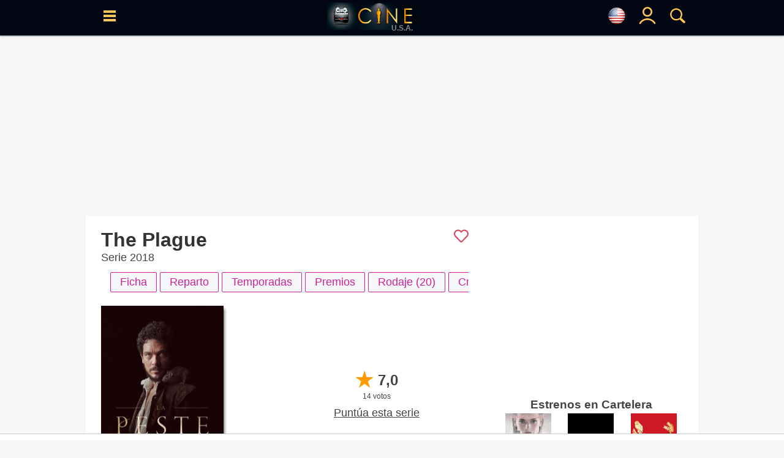

--- FILE ---
content_type: text/html; charset=UTF-8
request_url: https://www.cine.com/us/serie/la-peste
body_size: 23608
content:
<!DOCTYPE html>
<html lang="es">
<head>
<base href="https://www.cine.com"/>
<meta http-equiv="Content-Language" content="es">
<meta http-equiv="Content-Type" content="text/html; charset=UTF-8">
<title>La peste - Serie de TV - Cine.com</title>
<meta name="description" content="La peste serie protagonizada por Pablo Molinero, Patricia López Arnaiz, Sergio Castellanos - Año: 2018 - Sinopsis: En medio de un brote de peste, varios miembros destacados de la sociedad sevillana aparecen asesinados. Mateo, condenado por la Inquisición, debe resolver esta serie de crímenes diabólicos para log..., Sinopsis, trailers, fotos, criticas, ranking - CINE.COM" />
<meta name="keywords" content="serie, La peste, Thriller, 2018, Pablo Molinero, Patricia López Arnaiz, Sergio Castellanos, , cine" />
<meta property="og:title" content="La peste - Serie de TV - Cine.com" />
<meta property="og:type" content="video.movie" />
<meta property="og:url" content="https://www.cine.com/us/serie/la-peste" />
<meta property="og:image" content="https://www.cine.com/media/series/la-peste-1112.jpg" />
<meta property="og:site_name" content="cine.com" />
<meta property="og:description" content="La peste serie protagonizada por Pablo Molinero, Patricia López Arnaiz, Sergio Castellanos - Año: 2018 - Sinopsis: En medio de un brote de peste, varios miembros destacados de la sociedad sevillana aparecen asesinados. Mateo, condenado por la Inquisición, debe resolver esta serie de crímenes diabólicos para log..., Sinopsis, trailers, fotos, criticas, ranking - CINE.COM" />
<meta name="twitter:card" content="summary_large_image" />
<meta name="twitter:site" content="@Cine_com" />
<meta name="twitter:title" content="La peste - Serie de TV - Cine.com" />
<meta name="twitter:description" content="La peste serie protagonizada por Pablo Molinero, Patricia López Arnaiz, Sergio Castellanos - Año: 2018 - Sinopsis: En medio de un brote de peste, varios miembros destacados de la sociedad sevillana aparecen asesinados. Mateo, condenado por la Inquisición, debe resolver esta serie de crímenes diabólicos para log..., Sinopsis, trailers, fotos, criticas, ranking - CINE.COM" />
<meta name="twitter:creator" content="@Cine_com\" />
<meta name="twitter:image" content="https://www.cine.com/media/series/la-peste-1112.jpg" />
<meta name="twitter:domain" content="cine.com" />
<link rel="canonical" href="https://www.cine.com/serie/la-peste" />
<link rel="alternate" hreflang="x-default" href="https://www.cine.com/serie/la-peste"><link rel="alternate" hreflang="es-es" href="https://www.cine.com/serie/la-peste"><link rel="alternate" hreflang="en-us" href="https://www.cine.com/us/serie/la-peste"><link rel="alternate" hreflang="es-ar" href="https://www.cine.com/ar/serie/la-peste"><link rel="alternate" hreflang="es-mx" href="https://www.cine.com/mx/serie/la-peste"><link rel="alternate" hreflang="es-co" href="https://www.cine.com/co/serie/la-peste"><link rel="alternate" hreflang="es-bo" href="https://www.cine.com/bo/serie/la-peste"><link rel="alternate" hreflang="es-cl" href="https://www.cine.com/cl/serie/la-peste"><link rel="alternate" hreflang="es-cr" href="https://www.cine.com/cr/serie/la-peste"><link rel="alternate" hreflang="es-ec" href="https://www.cine.com/ec/serie/la-peste"><link rel="alternate" hreflang="es-gt" href="https://www.cine.com/gt/serie/la-peste"><link rel="alternate" hreflang="es-hn" href="https://www.cine.com/hn/serie/la-peste"><link rel="alternate" hreflang="es-ni" href="https://www.cine.com/ni/serie/la-peste"><link rel="alternate" hreflang="es-pa" href="https://www.cine.com/pa/serie/la-peste"><link rel="alternate" hreflang="es-pe" href="https://www.cine.com/pe/serie/la-peste"><link rel="alternate" hreflang="es-pr" href="https://www.cine.com/pr/serie/la-peste"><link rel="alternate" hreflang="es-py" href="https://www.cine.com/py/serie/la-peste"><link rel="alternate" hreflang="es-do" href="https://www.cine.com/do/serie/la-peste"><link rel="alternate" hreflang="es-uy" href="https://www.cine.com/uy/serie/la-peste"><link rel="alternate" hreflang="es-ve" href="https://www.cine.com/ve/serie/la-peste"><script src="https://tags.refinery89.com/cinecom.js" async></script>
<style type="text/css">body{ background-color:#f6f6f6;margin:0px;padding:0px;color:#444444;font-family:"Helvetica Neue", Helvetica, Arial, sans-serif; }td{color:#444444;font-size:18px;font-family:"Helvetica Neue", Helvetica, Arial, sans-serif;}font{ color:#444444;font-size:18px;font-family:"Helvetica Neue", Helvetica, Arial, sans-serif;}span{ font-size:18px;font-family:"Helvetica Neue", Helvetica, Arial, sans-serif;}a{color:#444444;font-size:18px;text-decoration:none;font-family:"Helvetica Neue", Helvetica, Arial, sans-serif;}a:hover{ color:#bc4d1d; }/*h1{ margin:0; margin-left: 15px; margin-bottom: 8px; color:#333; font-size:26px; font-family:"Helvetica Neue", Helvetica, Arial, sans-serif; font-weight:bold;display:inline-block; }*/h1{ margin:0; margin-left: 15px; margin-bottom: 8px; color:#333; font-size:26px; font-family:"Helvetica Neue", Helvetica, Arial, sans-serif; font-weight:bold; }h2{ margin:0; margin-left: 15px; margin-bottom: 8px; color:#333; font-size:20px; font-family:"Helvetica Neue", Helvetica, Arial, sans-serif; font-weight:normal; display:inline-block; }.hb{ border-left:#369AC5 5px solid; padding:8px; margin-left: 5px; }.hp{ border-left:#cf209a 5px solid; padding:8px; margin-left: 5px; }.pelicula h1, .serie h1, .actor h1{ font-size:32px;color:#333;margin:0px;font-weight:bold;}a:hover h2{ color:#bc4d1d !important;}header{position:fixed;width:100%;height:50px;background-color:#56BAE5;z-index:9997;}header .content{width:99%;height:50px;position:relative;}header .hcol{display: inline-block;position: absolute;width:40px;height:50px;padding-top: 15px;text-align: center;z-index:9999;}header .logo{top:0;left:0;text-align: center;}header .logo img{padding-top: 8px;}header .logoPais{position:absolute;right:22px;font-weight:600;color:#888;margin:1px 0px;bottom:-1px;font-size:12px;}header #menu{left:5px;}header #blank{left:45px;}header #lupa{right:0;}header #user, header #nouser{right:40px;}.langSelector{font-size:12px;display:flex;justify-content:left;align-items:center;}.langSelector.active{background-color:#EFEFEF;border:#369AC5 3px solid;border-radius:3px;}#topbar{background-color:#000;padding:5px 10px;text-align:left;}#topbar span{display: none;}main{display: table;background-color: #F5F5F5;width: 1000px;max-width: 1000px;margin:0 auto;}section{width: 100%;border-spacing: 0px;background-color: #FFFFFF;margin: auto auto 15px auto;padding: 8px 0px 20px 0;}section .header{margin:10px 15px;color:#222244;}section .header h2{margin:0;color: #333;font-size: 20px;font-family: "Helvetica Neue", Helvetica, Arial, sans-serif;font-weight: normal;}section .body{margin: 0 15px;}.section{display: flex;padding:8px 0 8px 0;border-spacing:0px;border:0px;background-color:#FFFFFF;margin-bottom:5px;}.leftside{width:100%;}.leftcontent{margin: 0px 25px 15px 25px;}.rightside{width:350px;}.rightcontent{margin:15px;min-height:100% !important;}.twoColumns{display: flex;}.twoColumns div.leftCol{width:660px;}.twoColumns div.rightCol{width:340px;text-align: center;position:sticky;align-self: flex-start;top:58px;}figure{margin:0;}.subtitle{ font-size:12px;color:#666666; }.f14{ font-size:14px !important; }.f16{ font-size:16px !important; }.f18{ font-size:18px !important; }.f20{ font-size:20px !important; }.f24{ font-size:24px !important; }.fb{ font-weight: bold !important; }.fi{ font-style: italic !important; }.text-center{ text-align: center !important; }.text-right{ text-align: right !important; }.hide{ display:none; }.visible{ display:block; }.ads-head{margin: auto;margin-bottom: 7px;}.ad{width:100vw;overflow-x:hidden;display:block;background-color:#FFFFFF;text-align:center;margin:0 auto;}.ad-sticky{position:-webkit-sticky;position:-moz-sticky;position:-o-sticky;position:-ms-sticky;position:sticky;top:70px;}/*ads refinery*//* desktop-leaderboard-atf*/@media (min-width: 992px) {.r89-desktop-leaderboard-atf{ min-height: 250px;margin-top: 12px; margin-bottom: 12px;}}/* desktop-video-outstream */@media (min-width: 992px) {.r89-desktop-video-outstream{ min-height: 250px;margin-top: 12px; margin-bottom: 12px;}}/* desktop-incontent */@media (min-width: 992px) {.r89-desktop-InContent { min-height: 250px;margin-top: 12px; margin-bottom: 12px;}}/* desktop-billboard-btf */@media (min-width: 992px) { .r89-desktop-billboard-atf { min-height: 250px; margin-top: 20px; margin-bottom: 20px;} }@media (min-width: 992px) {.r89-desktop-billboard-btf { min-height: 250px;margin-top: 12px; margin-bottom: 12px;}}@media (max-width: 1719px) {#r89-desktop-hpa-izquierda{display:none;}}@media (min-width: 1720px) {#r89-desktop-hpa-izquierda{margin: 0px 20px 0px auto;text-align: center;position: fixed;left: 20px;top: 120px;}}@media (max-width: 1719px) {#r89-desktop-hpa-derecha{display:none;}}@media (min-width: 1720px) {#r89-desktop-hpa-derecha{margin: 0px auto 0px 20px;text-align: center;position: fixed;right: 20px;top: 120px;}}/* mobile-billboard-top */@media (max-width: 991px) {.r89-mobile-billboard-top { min-height: 280px;margin-top: 12px;margin-bottom: 12px;}}/* mobile-video-outstream */@media (max-width: 991px) {#r89-mobile-video-outstream{ min-height: 400px;margin-top: 12px;margin-bottom: 12px;}}/* mobile-rectangle-mid-300x600 */ @media (max-width: 991px) {.r89-Mobile-Rectangle-Mid-300x600 { min-height: 600px;margin-top: 12px;margin-bottom: 12px;}}/* mobile-rectangle-mid */ @media (max-width: 991px) {.r89-mobile-rectangle-mid { min-height: 400px;margin-top: 12px; margin-bottom: 12px;}}/* mobile-rectangle-infinite*/ @media (max-width: 991px) {.r89-mobile-rectangle-infinite{min-height: 280px;margin-top: 12px;margin-bottom: 12px;}}/*ads refinery end*/.scroller{width:100%;overflow-x:auto;}.scroller .content{display:flex;}.scroller .item, .scroller a{display:inline-block;margin-right: 5px;}.links{ display:flex; }.links a{ white-space: nowrap; }.rst,.ijk{width:100%;border-spacing:0px;border:0px;background-color:#FFFFFF;-webkit-box-shadow: 0px 1px 2px 0px rgba(91,108,142,0.8);-moz-box-shadow: 0px 1px 2px 0px rgba(91,108,142,0.8);box-shadow: 0px 1px 2px 0px rgba(91,108,142,0.8);}#block, .block{width:100%;max-width: 1000px;height: auto !important;padding:8px 0 8px 0;border-spacing:0px;border:0px;background-color:#FFFFFF;margin-bottom:5px;-webkit-box-shadow: 0px 1px 2px 0px rgba(91,108,142,0.8);-moz-box-shadow: 0px 1px 2px 0px rgba(91,108,142,0.8);box-shadow: 0px 1px 2px 0px rgba(91,108,142,0.8);}#block .block_title, .block .block_title{display: inline-block; width: 98%; text-align: left; margin: 10px auto 0 auto;}#block .block_title h2, .block .block_title h2{display: inline-block;color:#141414;font-size:22px;font-family:"Helvetica Neue", Helvetica, Arial, sans-serif;font-weight:bold;}#block .block_title span svg, .block .block_title span svg{float:right;}#block .block_title:hover h2, .block .block_title:hover h2{ color: #369AC5 !important; }#block .block_title:hover span, .block .block_title:hover span{ fill: #369AC5 !important; }#sep, .sep{ height:25px; }#title{ color:#141414;font-size:22px;font-family:"Helvetica Neue", Helvetica, Arial, sans-serif;font-weight:bold; }#flags{ position:fixed;width:50%;height:auto;top:100px;left:0;margin:0 25%;background-color:#FFF;border-radius: 15px;padding:15px;display:none;z-index:99990;}.breadcrumbs{ margin: -5px 0 0 5px; }.breadcrumbs, .breadcrumbs a{ color:rgba(0,0,0,0.5); font-size:11px; }.breadcrumbs a:hover{ color:#369AC5; }.search_sec{color:#56BAE5;border-width:1px 0 1px 1px;border-color:#369AC5;border-style:solid;text-align:center;}.search_sec a{color:#369AC5;}.search_sec a:hover{color:#FF0000;}.search_sec.active{background-color:#56BAE5;font-color: #FFFFFF;}.search_sec.first{border-bottom-left-radius:7px;border-top-left-radius: 7px}.search_sec.last{border-right: #369AC5 1px solid;border-bottom-right-radius:7px; border-top-right-radius:7px}.shade{-webkit-box-shadow: 3px 3px 5px -2px rgba(0,0,0,0.7);-moz-box-shadow: 3px 3px 5px -2px rgba(0,0,0,0.7);box-shadow: 3px 3px 5px -2px rgba(0,0,0,0.7);}#gotop{position:fixed;top:0;z-index:5;background:#999;display:block;padding:0.5em;text-align:center;width:100%;}.btn{display:inline-block;padding:5px 15px;background-color: #f6f7f9;border: #56BAE5 1px solid;border-radius: 2px;color: #56BAE5;cursor:pointer;user-select: none;}.btn.circle{border-radius: 20px;}.btn.pink{border: #cf209a 1px solid;color: #cf209a;}.btn.black{border: #000 1px solid;color: #000;}.btn:hover{background-color: #ced0d4;color: #56BAE5;}.btn.pink:hover{background-color: #ced0d4;color: #cf209a;}.btn.black:hover{background-color: #000;color: #FFF;}.btn.active{background-color:#56BAE5;border: #369AC5 1px solid;font-weight:600;color: #FFFFFF;}.btn.pink.active{background-color:#cf209a;border: #cf209a 1px solid;font-weight:600;color: #FFFFFF;}.btn.black.active{background-color:#000;border: #000 1px solid;font-weight:600;color: #FFFFFF;}.btn.green{background-color: #22cd5b;border: #22cd5b 1px solid;color: #FFFFFF;font-size:18px;font-weight: bold;padding-left: 1rem;padding-right: 1rem;padding-top: 0.5rem;padding-bottom: 0.5rem;border-radius:6px;}.btn.green:hover{background-color: #22cd5b;color: #FFFFFF;}.btnaz{font-weight: 700;color: #18739a;border: 1px #18739a solid;cursor: pointer;margin: 3px 0;border-radius: 5px;text-decoration: none;padding: 5px;font-size: 18px;transition: .3s;-webkit-transition: .3s;-moz-transition: .3s;-o-transition: .3s;display: inline-block;position: relative;bottom: 2px;user-select: none;}.btnaz:hover, .btnaz:hover a{background-color: #18739a;color: #fff;}.button{padding:5px 15px;background-color: #f6f7f9;border: #ced0d4 1px solid;color: #4b4f56;cursor:pointer;user-select: none;}.button:hover{background-color: #ced0d4;border: #f6f7f9 1px solid;color: #000000;}.button.active{background-color:#369AC5;color: #000000;}.button-sm{padding:3px 8px;font-size:14px;}.button-impulsar-info{cursor:default;color:#1e7e34;font-weight: 600;border-color:#1e7e34;}.button-impulsar-info:hover{cursor:default;background-color: #f6f7f9;color:#1e7e34;font-weight: 600;border-color:#1e7e34;}.button-impulsar{color:#e83038;font-weight: 600;border-color:#e83038;background-color: #EFEFEF;}.button-impulsar:hover{color:#e83038;font-weight: 600;border-color:#e83038;}.button-impulsar.active{background-color:#e83038;color:#FFFFFF;font-weight: 600;border-color:#e83038;cursor:unset;}.button-impulsar.active svg path, .button-impulsar.active svg circle {fill: #FFF !important;}.button-impulsar svg path, .button-impulsar svg circle {fill: #e83038;}.badge {color: #fff;background-color: #369AC5;display: inline-block;padding: 0.25em 0.6em;font-size: 75%;border-radius: 10rem;font-weight: 700;line-height: 1;text-align: center;white-space: nowrap;vertical-align: baseline;}#rate{cursor:pointer;user-select:none;}.rate.wrapper{position: relative;width: 174px;height: 34px;overflow: hidden;}.rate .rate-left {width: 40px;position: relative;background-color: #FFC300;color: white;text-align: center;margin-left: 0px;display: inline-block;z-index: 4;}.rate .rate-left .oro{background-color: #FFB100;}.rate .rate-left .gris{background-color: #DDDDDD;}.rate .rate-left .marron{background-color: #966753;}.rate .rate-right {width: 120px;position: absolute;background-color: #1C1C1C;display: inline-block;top: 4px;height: 26px;z-index: 2;padding-left: 18px;}.rate .rate-text{position: relative;color: #000;font-weight: 600;margin: 0 auto;line-height: 34px;}.rate .rate-stars{display:inline-block;height:18px;line-height:34px;padding-left: 4px;}.rate .rate-stars img{margin: 0 2px;}.rate .rate-triangle{width: 24px;height: 24px;background: linear-gradient(to bottom right, #fff 0%, #fff 50%, #FFB100 50%, #FFB100 100%);transform: rotate(-45deg);display: inline-block;left: 28px;top: 5px;position: absolute;z-index: 3;}.rate .rate-triangle .oro{background: linear-gradient(to bottom right, #fff 0%, #fff 50%, #FFB100 50%, #FFB100 100%);}.rate .rate-triangle .gris{background: linear-gradient(to bottom right, #fff 0%, #fff 50%, #DDDDDD 50%, #DDDDDD 100%);}.rate .rate-triangle .marron{background: linear-gradient(to bottom right, #fff 0%, #fff 50%, #966753 50%, #966753 100%);}.trailers_scroller::-webkit-scrollbar, .topdata::-webkit-scrollbar {-webkit-appearance: none;width: 7px;}.trailers_scroller::-webkit-scrollbar-thumb , .topdata::-webkit-scrollbar-thumb {border-radius: 4px;background-color: rgba(0,0,0,.5);-webkit-box-shadow: 0 0 1px rgba(255,255,255,.5);}.nota{ width:50px;height:50px;font-size:24px;color:#FFFFFF;padding:7px;vertical-align:middle;display:table-cell;font-weight:bold; }.nota-sm{width:20px;height:20px;font-size:18px;}.nota-1, .nota-2, .nota-3{background-color:#dc3545;}.nota-4, .nota-5, .nota-6{background-color:#d39e00;}.nota-7, .nota-8, .nota-9, .nota-10{background-color:#1e7e34;}.nota-imdb{background-color:#F5C518;width:20px;height:20px;font-size:18px;}.sharer .body{display: grid;grid-auto-flow: column;text-align: center;}.sharer .column{padding:5px;margin:0 5px;}.sharer .column a{display: block;}.sharer a img{position:relative;top:2px;}.sharer .column.whatsapp{background-color:#34AF23;border:#34AF23 1px solid;}.sharer .column.facebook{background-color:#29447E;border:#29447E 1px solid;}.sharer .column.x{ background-color:#000; border:#000 1px solid; }.sharer .column.pinterest{background-color:#c8232c;border:#c8232c 1px solid;}td.noticia a, td.critica a{font-size:18px !important;}.noticia a, .critica a{text-decoration: none;font-weight: 400 !important;color: #369AC5;}.noticia a[href*='/serie/'], .critica a[href*='/serie/']{color: #cf209a;}.noticia a[href*='/actores/'], .critica a[href*='/actores/']{color: #DF5900;}.noticia img, .critica img{width: 600px;max-width:100%;margin: 0 auto;display: block;height: auto;}#collapse-menu{float:right;width:30px;height:30px;padding: 0;text-align: center;border:#000 1px solid;border-radius:40px;}#collapse-menu #content{display:none;position:relative;}#collapse-menu #content div{font-size:18px;padding:5px 10px;}#collapse-menu input[type="checkbox"]{visibility:hidden;position:absolute;}#collapse-menu #collapse:checked + label:before{position:relative;opacity:0.5;} #collapse-menu label{font-size:24px;font-weight: bold;bottom: 5px;position: relative;cursor:pointer;}#collapse-menu label:hover{color:#369AC5;}#collapse-menu #collapse:checked ~ div{display: block;right: 0;position: relative;text-align: right;width: 150px;right: 120px;background-color: #FFFFFF;}#peli_grid {width:200px;height:290px;position:relative;float:left;margin:10px 9px;display:block;overflow:hidden;z-index:1000;-webkit-box-shadow: 4px 4px 5px -2px rgba(0,0,0,0.7);-moz-box-shadow: 4px 4px 5px -2px rgba(0,0,0,0.7);box-shadow: 4px 4px 5px -2px rgba(0,0,0,0.7);}#peli_grid #cartel {position:absolute;z-index:20;}#peli_grid #cart_title{position:absolute;z-index:30;width:190px;min-height:40px;bottom:0px;padding:5px;left:0px;color:#FFF;background-color: rgba(0,0,0,0.8);overflow:hidden;line-height:18px;}#peli_grid #info {position:absolute;width:188px;height:278px;top:0px;padding:5px;left:0px;color:#FFFFFF;background-color:rgba(252,252,252,0.9);border:#666 1px solid;overflow:hidden;cursor:pointer;}#peli_grid #trailer{position:absolute; width:168px; height:40px; bottom:1px;}#peli_grid:hover>#info {z-index:900;display:block;}#pelicula_titulo .trailer_info{position:absolute;bottom:0;right:0;padding:5px;background-color: #000;color: #FFF;}span.c_clas { display: inline-block; padding: 3px 5px; font-size:14px; font-weight: 600; background-color: #FFFFFF; border-radius: 5px; color: #000; }span.c_0{ display: inline-block; padding: 3px 5px; font-size:14px; font-weight: 600; background-color: #00E401; border-radius: 5px; color: #000; }span.c_3, span.c_6, span.c_7, span.c_9{ display: inline-block; padding: 3px 5px; font-size:14px; font-weight: 600; background-color: #369AC5; border-radius: 5px; color: #FFF; }span.c_10, span.c_11, span.c_12, span.c_13, span.c_14, span.c_15{ display: inline-block; padding: 3px 5px; font-size:14px; font-weight: 600; background-color: #FFFF00; border-radius: 5px; color: #000; }span.c_16, span.c_17{ display: inline-block; padding: 3px 5px; font-size:14px; font-weight: 600; background-color: #FF6D23; border-radius: 5px; color: #FFF; }span.c_18{ display: inline-block; padding: 3px 5px; font-size:14px; font-weight: 600; background-color: #FF0000; border-radius: 5px; color: #FFF; }span.c_G{ display: inline-block; padding: 3px 5px; font-size:14px; font-weight: 600; background-color: #00E401; border-radius: 5px; color: #000; }span.c_A{ display: inline-block; padding: 3px 5px; font-size:14px; font-weight: 600; background-color: #00E401; border-radius: 5px; color: #000; }span.c_AA { display: inline-block; padding: 3px 5px; font-size:14px; font-weight: 600; background-color: #00E401; border-radius: 5px; color: #000; }span.c_TP { display: inline-block; padding: 3px 5px; font-size:14px; font-weight: 600; background-color: #00E401; border-radius: 5px; color: #000; }span.c_PG { display: inline-block; padding: 3px 5px; font-size:14px; font-weight: 600; background-color: #00E401; border-radius: 5px; color: #000; }span.c_B{ display: inline-block; padding: 3px 5px; font-size:14px; font-weight: 600; background-color: #00E401; border-radius: 5px; color: #000; }span.c_PG-13{ display: inline-block; padding: 3px 5px; font-size:14px; font-weight: 600; background-color: #808; border-radius: 5px; color: #FFF; }span.c_R{ display: inline-block; padding: 3px 5px; font-size:14px; font-weight: 600; background-color: #FF6D23; border-radius: 5px; color: #FFF; }span.c_C{ display: inline-block; padding: 3px 5px; font-size:14px; font-weight: 600; background-color: #FF6D23; border-radius: 5px; color: #FFF; }span.c_NC-17{ display: inline-block; padding: 3px 5px; font-size:14px; font-weight: 600; background-color: #F00; border-radius: 5px; color: #FFF; }span.c_mini { padding:2px 3px;font-size:10px; border-radius:2px; }.colSticky{width:310px;display:inline-block;vertical-align:top;text-align:right;position:-webkit-sticky;position:-moz-sticky;position:-o-sticky;position:-ms-sticky;position:sticky;top:60px;z-index:1;}#tabs{position:relative;clear:both;width:auto;margin: 0 auto;height:21px;padding:5px 0;}#tabs ul {padding-left:0px;}#tabs ul li{cursor:hand;position:relative;float:left;padding: 0px 40px 0 0px;list-style: none;}#tabs ul li a{display:block;width:100%;color: rgba(0,0,0,0.5);padding: 6px;padding-bottom:0;}#tabs ul li a img{position: relative;opacity: 0.5;}#tabs ul li h2{font-size:20px;}#tabs ul li h2::after{display:block;padding-bottom:3px;content: '';border-bottom: #56BAE5 2px solid;transform: scaleX(0);transition: transform 250ms ease-in-out;}#tabs ul li h2:hover::after{transform: scaleX(1);}#tabs ul li.active h2{border-bottom: #56BAE5 2px solid;}#tabs ul li.active img{opacity: 0.8;}#scrollTop{display:none;position:fixed;bottom:70px;right:25px;padding:5px;width:35px;height:auto;}#scrollButton, #shareButton{width:35px;height:35px;padding:5px;background-color: #EDEDED;border:#CDCDCD 1px solid;border-radius:35px;text-align:center;cursor:pointer;font-size:24px;font-weight:600;}#scrollButton:hover, #shareButton:hover{background-color: #999999;color:#FFF;}#scrollButton img, #shareLinks .button img{padding-top: 5px;}#shareLinks .sharers {display: none;position: relative;height:auto;z-index: 1;}#shareLinks .sharers a {position: relative;display: block;color: black;padding: 3px 0;text-decoration: none;}#shareLinks .sharers a:hover {opacity:0.6;}#shareLinks:hover {display: block;height:auto;opacity:1 !important;}#shareLinks:hover .sharers {display: block;}#serieLinks{margin: 0 15px !important;}#serie_links{display:grid;}#peliculaLinks{margin: 0 15px !important;}#pelicula_links{display:grid;}.overall{position: fixed;content: "";top: 0;left: 0;width: 100vw;height: 100vh;background: black;z-index: 9998;opacity: .5;}#menu_site, #menu_user, #buscador, #solltop{ display:none; }.visible{ display:block !important; }.site-menu {position:fixed;display: block;left: 0;top:0;width:350px;will-change: transform;transition-duration: 3.10s;transition-timing-function: linear;transform: translateX(0px);-webkit-transform: translateX(0px);box-shadow: 5px 0 10px -5px black;z-index:9999;}.user-menu {position:fixed;display: block;right: 20px;top:0;width:250px;will-change: transform;transition-duration: 3.10s;transition-timing-function: linear;transform: translateX(0px);-webkit-transform: translateX(0px);box-shadow: 5px 0 10px -5px black;z-index:9999;}.search-menu {position:fixed;display: block;top:0;left:0;width:50%;margin:0 25%;height:100vh;overflow-y: auto;background: #FFF;opacity: .9;will-change: transform;transition-duration: 3.10s;transition-timing-function: linear;transform: translateX(0px);-webkit-transform: translateX(0px);box-shadow: 5px 0 10px -5px black;z-index:9999;}#menu_wrapper{ display:none; }.menu_content{position:relative;width:100%;top:0;height:100vh;vertical-align: top;background-color: #FFFFFF;overflow-x: hidden;overflow-y: auto;padding:10px;}.user-menu .menu-content{ right:0; }.menu_content td{ color:#FFFFFF; }.menu_content a{ color:#FFFFFF; }.menu_content a:hover{ color:#369AC5; }.menu_content::-webkit-scrollbar { width: 7px; }.menu_content::-webkit-scrollbar-track { background: #f1f1f1; }.menu_content::-webkit-scrollbar-thumb { background: #888888; }.menu_content::-webkit-scrollbar-thumb:hover { background: #555555; }.menu_content .close, .flags_close{position:absolute;right:0;width:30px;height:30px;color:#CDCDCD;font-weight: 600;text-align: center;cursor:pointer;}.menu_content .close_user{position:absolute;left:0;width:30px;height:30px;color:#CDCDCD;font-weight: 600;text-align: center;cursor:pointer;}.menu_content .select-pais{width: 100%;border-color: #369AC5;padding: 5px;display: block;}div.sitemenu{display:block;list-style: none;}div.sitemenu .shortcuts{display: flex;border-top:#CDCDCD 1px solid;border-bottom:#CDCDCD 1px solid;padding:10px 0;}div.sitemenu .shortcuts > div{width:33%;text-align: center;}div.sitemenu .shortcuts .title{font-size:16px; color:#369AC5; }div.sitemenu .menuitem {display: block;width:100%;border-bottom:#CDCDCD 1px solid;cursor:pointer;z-index:1;}div.sitemenu .menuitem a{display:block;}div.sitemenu .menuitem:hover{background-color: rgba(54,154,197,0.3);}div.sitemenu .menuitem .submenu > div:hover{background-color: rgba(255,255,255,0.3);}div.sitemenu .menuitem .submenu{display:none;z-index:2;}div.sitemenu .menuitem.dropdown .item::before { content: '';display: inline-block;position: relative;float: right;vertical-align: top;border-style: solid;border-width: 0.25em 0.25em 0 0;height: 0.45em;width: 0.45em;transform: rotate(135deg);top: 20px;right: 12px;color: #369AC5;}div.sitemenu .menuitem.open.dropdown .item::before{transform: rotate(-45deg);}div.sitemenu .menuitem.open .submenu{display:block;width:100%;border-bottom:#CDCDCD 1px solid;cursor:pointer;}div.sitemenu .menuitem .title{display: inline-block;padding:15px 0;}div.sitemenu .menuitem .title{font-size:22px;color:#369AC5;}div.sitemenu .menuitem .submenu a{font-size:22px;color:#369AC5;display: block;}div.sitemenu .menuitem .submenu > div{background-color: #FFFFFF;}div.sitemenu .menuitem .icon, div.sitemenu .menuitem .submenu .icon{display: inline-block;width:25px;margin-left:15px;}#notify{position:fixed;top:50%;width:200px;right:5px;background-color: #d4edda;border: #c3e6cb 1px solid;border-radius:3px;z-index:9999;}#notify .content{color: #155724;font-size:18px;padding:10px;}#notify .close{position:relative;float:right;margin:0 10px;}#notify.error{background-color: #f8d7da;border-color: #f5c6cb;}#notify.error .content{color: #721c24;}#notify.alerta, #notify.aviso{background-color: #fff3cd;border-color: #ffeeba;}#notify.alerta .content, #notify.aviso .content{color: #856404;}@media (max-width: 600px) {#noticia img{max-width:94vw !important;height: auto;margin: 0 auto;}#noticia iframe[src$="youtube.com"]{width: calc(100vw - 20px) !important;height: calc(56.25vw - 20px) !important;margin: 10px 0;-webkit-box-shadow: 3px 3px 5px -2px rgba(0,0,0,0.7);-moz-box-shadow: 3px 3px 5px -2px rgba(0,0,0,0.7);box-shadow: 3px 3px 5px -2px rgba(0,0,0,0.7);}.search-menu {top:0;width:100%;margin:0;}#notify{width:310px;left:50%;margin-left:-155px;}}.filter{}.filter .active{color:#FFF;background-color: #369AC5;}.filter td{cursor:pointer;user-select: none;}.filter td:hover{background-color: #CDCDCD;}.filter td.active:hover{background-color: #369AC5;}.filter td:first-child{border-radius: 10px 0 0 10px;border-right:#CDCDCD 1px solid;}.filter td:last-child{border-radius: 0 10px 10px 0;border-left:#CDCDCD 1px solid;}body.modal {-webkit-overflow-scrolling: auto;}.modal {position: fixed;display:none;top:0;left: 0;width: 100%;height: 100%;margin: 0;padding:0;background-color: rgba(0,0,0,0.9);box-shadow: 0 4px 8px 0 rgba(0,0,0,0.2),0 6px 20px 0 rgba(0,0,0,0.19);-webkit-animation-name: animatetop;-webkit-animation-duration: 0.4s;animation-name: animatetop;animation-duration: 0.4s;overflow: auto;z-index: 10001;-webkit-transform: translate3d(0,0,0);}.modal-container {position: relative;background-color: #fefefe;overflow-y: auto;margin: auto;padding: 2px 10px;border: 1px solid #888;box-shadow: 0 4px 8px 0 rgba(0,0,0,0.2),0 6px 20px 0 rgba(0,0,0,0.19);-webkit-animation-name: animatetop;-webkit-animation-duration: 0.4s;animation-name: animatetop;animation-duration: 0.4s;z-index: 10002;}.modal-header{position: relative;clear:both;height: 35px;overflow: hidden;z-index:10003;}.modal-title{text-align: left;font-size: 24px;padding-top: 5px;}.modal-closebutton{fill: #56BAE5;position:absolute;float:right;right:0;top:0;width:30px;height:30px;cursor:pointer;z-index:10004;}.modal-body{position: relative;clear:both;height: 100%;overflow-y: auto;z-index:10003;}.modal-video .modal-container #player {height: 0;overflow: hidden;padding-bottom: 56.25%;position: relative;}.modal-video .modal-container #player iframe, .modal-video .modal-container #player object, .modal-video .modal-container #player embed {height: 100%;left: 0;position: absolute;top: 0;width: 100%;}.modal-video .modal-container {width: 900px;top: 0px;}.modal-rate .modal-container {width: 500px !important;top: 30px !important;max-width: 320px;}.modal-rate .modal-body{overflow-y: visible;margin: 25px 0;}.modal-video .modal-body{height:unset !important;margin: 25px 0;}.modal-video .modal-body iframe{width:100%;left: 0;}@media screen and (max-width: 769px) and (orientation: portrait) {.modal-video .modal-container, .modal-rate .modal-container{width: 90%;left: 0;top: 0px !important;}}@media screen and (max-width: 769px) and (orientation: landscape) {.modal-video .modal-container, .modal-rate .modal-container{max-height: 90%;left: 0;top: 0;}}.modal-filmografia {width: 320px;left: calc(50vw - 160px);top: 0;}.modal-sinopsis .modal-container, .modal-programa .modal-container, .modal-canales .modal-container{width: calc(100vw - 30px);max-width: 320px;max-height: 100vh;top: 0;}ul.list{text-align: left;padding:0;margin:0;}ul.list li{ margin:10px;list-style: none;font-size:18px;z-index:10;background-color: #F0F0F0;white-space: nowrap;overflow: hidden;border-radius: 10px 0 0 10px;text-overflow: ellipsis;cursor: pointer;}ul.list li:hover{background-color: #ABD7E9 !important;}ul.list li .number{display: inline-block;width: 22px;color:#FFF;font-style: italic;font-size:22px;z-index:5;padding:5px 10px;background-color: #369AC5;text-align: right;}ul.list li .item{padding-left:10px;}.actor-info li{margin: 15px 0;}.actor-info a[href*='/actores/'], .actor-info a[href*='/pelicula/']{font-size: 18px;color: #369AC5;}.actor-info a[href*='/serie/']{font-size: 18px;color: #cf209a;}.top_usuarios {margin:0;padding:0 15px;list-style:none;}.top_usuarios .usuario a {display:block;width:100%;}.top_usuarios li{ display:grid;grid-template-columns:100px 4fr;align-items:center;padding: 10px 30px 10px 10px;line-height: 20px;}.top_usuarios li .image{ position:relative;}.top_usuarios li .info{ padding-left:10px;}.top_usuarios li .name{ color:#369AC5;font-size:22px;font-weight:400;}.pagination{width:100%;display: inline-flex;justify-content: center;}.pagination .page{border:#CDCDCD 1px solid;border-radius:3px;padding:3px 7px;margin: 0 5px;}.pagination .page.active{background-color: #369AC5;color:#FFF;}.pagination .page.active a{color:#FFF;font-weight: 600;}.carousel .wrapper {width: 100%;max-width: 964px;position: relative;}.carousel .wrapper .container {scroll-behavior: smooth;scrollbar-width: none;}.carousel .wrapper .container::-webkit-scrollbar {height: 0;}.carousel .wrapper .container .content {display: grid;grid-gap: 16px;grid-auto-flow: column;margin: auto;justify-content: start;}.carousel .wrapper .container .content.col3{grid-template-columns: 33% 33% 33%;grid-auto-flow: row;}.carousel .wrapper .container .content .item {width: 150px;height: 200px;}.carousel .grid {width:120px;height:180px;position:relative;float:left;margin:10px 9px;display:block;overflow:hidden;z-index:1000;-webkit-box-shadow: 4px 4px 5px -2px rgba(0,0,0,0.7);-moz-box-shadow: 4px 4px 5px -2px rgba(0,0,0,0.7);box-shadow: 4px 4px 5px -2px rgba(0,0,0,0.7);}.carousel .grid .cartel {position:absolute;z-index:20;}.carousel .grid .cart_title {position:absolute;z-index:30;width:110px;min-height:20px;bottom:0px;padding:5px;left:0px;color:#FFF;background-color: rgba(0,0,0,0.8);overflow:hidden;line-height:18px;font-size:14px;text-shadow: 2px 2px 4px #000;}.carousel .grid .ribbon {display:none;position:absolute;top:5px;left:5px;z-index:9999;padding:3px 5px;color:#FFF;font-size:12px;font-weight:600;border-radius:5px;text-shadow: 1px 2px 2px #000;}.carousel .grid .ribbon.pelicula{display:block;background-color:#369AC5;}.carousel .grid .ribbon.serie {display:block;background-color:#cf209a;}.carousel .grid.grid-center {float: none;}.carousel.big .wrapper .container .content .item {width: 210px;height: 300px;}.carousel.big .grid{width:200px;height:266px;margin:10px 3px;}.carousel.big .grid .cart_title {width:190px;font-size: 18px;}.carousel.big .grid .ribbon {font-size:16px;}.template { display:none; } #vod_grid, .vod_grid{width:120px;height:180px;position:relative;float:left;margin:10px 9px;display:block;overflow:hidden;z-index:1000;-webkit-box-shadow: 4px 4px 5px -2px rgba(0,0,0,0.7);-moz-box-shadow: 4px 4px 5px -2px rgba(0,0,0,0.7);box-shadow: 4px 4px 5px -2px rgba(0,0,0,0.7);}#vod_grid #cartel, .vod_grid .cartel{position:absolute;z-index:20;}#vod_grid #cart_title, .vod_grid .cart_title{position:absolute;z-index:30;width:110px;min-height:20px;bottom:0px;padding:5px;left:0px;color:#FFF;background-color: rgba(0,0,0,0.8);overflow:hidden;line-height:18px;font-size:14px;text-shadow: 2px 2px 4px #000;}.vod_grid .ribbon {display:none;position:absolute;top:5px;left:5px;z-index:9999;padding:3px 5px;color:#FFF;font-size:12px;font-weight:600;border-radius:5px;text-shadow: 1px 2px 2px #000;}.vod_grid .ribbon.pelicula {display:block;background-color:#369AC5;}.vod_grid .ribbon.serie{display:block;background-color:#cf209a;}.lg-toolbar .lg-close{ color:#369AC5 !important; font-size:40px !important; }.resumen{ position:relative; }.resumen .show, .resumen .hide {position: absolute;bottom: -1em;z-index: 100;text-align: center;}.resumen .hide {display: none;}.resumen .show:target {display: none;}.resumen .show:target ~ .resumen .hide {display: block;}.resumen .show:target ~ .resumen .content { max-height: 2000px; }.resumen .show:target ~ .resumen .fade {margin-top: 0;}.resumen .content {position: relative;margin: 2em auto;width: 100%;max-height: 300px;overflow: hidden;transition: max-height .5s ease;}.resumen .fade {background: linear-gradient(to bottom, rgba(0,0,0,0) 0%,rgba(50,50,50,1) 75%);height: 100px;margin-top: -100px;position: relative;}.expand{position: relative;display: block;max-height:500px;overflow: hidden;background-color: #FFF;}.expand-content{position: relative;display: block;width: 100%;}.expand .degr{display: none;background: linear-gradient(180deg, rgba(255,255,255,0),rgba(255,255,255,1));width: 100%;height:70px;position: absolute;bottom: 0;z-index:999;}.expand .btn{display: inline-block;background-color: #CDCDCD;border:#333 1px solid;border-radius: 5px;color:#369AC5;padding:5px 10px;margin: 40px 20px;cursor: pointer;font-weight: 600;} .expand .btn.hide{display: none;}.expand.expanded{max-height: unset;height: auto;}.expand.expanded .expand-content{margin-bottom: 50px;}.expand.expanded .degr{background: unset;}.expand.expanded .btn{display: none;} .expand.expanded .btn.hide{display: block;margin: 0 auto;}.expand.expanded .degr{position: relative;}.votacion{width: 100%;}.lg-sub-html a{ color:#FFF; font-size: 18px; text-decoration: underline;}.actor_info dt { font-weight:bold; }.actor_info dd { margin:0; margin-bottom:10px; }.row {--bs-gutter-x: 1.5rem;--bs-gutter-y: 0;display: flex;flex-wrap: wrap;margin-top: calc(var(--bs-gutter-y) * -1);}.row > * {flex-shrink: 0;width: 100%;max-width: 100%;margin-top: var(--bs-gutter-y);}.rowp {--bs-gutter-x: 1.5rem;--bs-gutter-y: 0;display: flex;flex-wrap: wrap;margin-top: calc(var(--bs-gutter-y) * -1);margin-right: calc(var(--bs-gutter-x) * -.5);margin-left: calc(var(--bs-gutter-x) * -.5);}.rowp > * {flex-shrink: 0;width: 100%;max-width: 100%;padding-right: calc(var(--bs-gutter-x) * .5);padding-left: calc(var(--bs-gutter-x) * .5);margin-top: var(--bs-gutter-y);}.col {flex: 1 0 0%;}.col-1{flex:0 0 auto;width:8.33333333%}.col-2{flex:0 0 auto;width:16.66666667%}.col-3b{flex:0 0 auto;width:20%}.col-3{flex:0 0 auto;width:25%}.col-4{flex:0 0 auto;width:33.33333333%}.col-5{flex:0 0 auto;width:41.66666667%}.col-6{flex:0 0 auto;width:50%}.col-7{flex:0 0 auto;width:58.33333333%}.col-8{flex:0 0 auto;width:66.66666667%}.col-9{flex:0 0 auto;width:75%}.col-10{flex:0 0 auto;width:83.33333333%}.col-11{flex:0 0 auto;width:91.66666667%}.col-12{flex:0 0 auto;width:100%}.col-auto {flex: 0 0 auto;width: auto;}.mt-0 { margin-top: 0 !important; }.mt-1 { margin-top: 0.25rem !important; }.mt-2 { margin-top: 0.5rem !important; }.mt-3 { margin-top: 1rem !important; }.p-0 { padding: 0 !important; }.p-1 { padding: 0.25rem !important; }.p-2 { padding: 0.5rem !important; }.p-3 { padding: 1rem !important; }@media (min-width: 576px) {.col-sm { flex: 1 0 0%; }.col-sm-auto { flex: 0 0 auto; width: auto;}.col-sm-1{flex:0 0 auto;width:8.33333333%}.col-sm-2{flex:0 0 auto;width:16.66666667%}.col-sm-3{flex:0 0 auto;width:25%}.col-sm-4{flex:0 0 auto;width:33.33333333%}.col-sm-5{flex:0 0 auto;width:41.66666667%}.col-sm-6{flex:0 0 auto;width:50%}.col-sm-7{flex:0 0 auto;width:58.33333333%}.col-sm-8{flex:0 0 auto;width:66.66666667%}.col-sm-9{flex:0 0 auto;width:75%}.col-sm-10{flex:0 0 auto;width:83.33333333%}.col-sm-11{flex:0 0 auto;width:91.66666667%}.col-sm-12{flex:0 0 auto;width:100%}.text-sm-start { text-align: left !important; }.text-sm-end { text-align: right !important; }.text-sm-center { text-align: center !important; }.mt-sm-0 { margin-top: 0 !important; }.mt-sm-1 { margin-top: 0.25rem !important; }.mt-sm-2 { margin-top: 0.5rem !important; }.mt-sm-3 { margin-top: 1rem !important; }}@media (min-width: 768px) {.col-md {flex: 1 0 0%; }.col-md-auto {flex: 0 0 auto;width: auto;}.col-md-1{flex:0 0 auto;width:8.33333333%}.col-md-2{flex:0 0 auto;width:16.66666667%}.col-md-3{flex:0 0 auto;width:25%}.col-md-4{flex:0 0 auto;width:33.33333333%}.col-md-5{flex:0 0 auto;width:41.66666667%}.col-md-6{flex:0 0 auto;width:50%}.col-md-7{flex:0 0 auto;width:58.33333333%}.col-md-8{flex:0 0 auto;width:66.66666667%}.col-md-9{flex:0 0 auto;width:75%}.col-md-10{flex:0 0 auto;width:83.33333333%}.col-md-11{flex:0 0 auto;width:91.66666667%}.col-md-12{flex:0 0 auto;width:100%}.offset-md-0{margin-left:0}.offset-md-1{margin-left:8.33333333%}.offset-md-2{margin-left:16.66666667%}.offset-md-3{margin-left:25%}.offset-md-4{margin-left:33.33333333%}.offset-md-5{margin-left:41.66666667%}.offset-md-6{margin-left:50%}.offset-md-7{margin-left:58.33333333%}.offset-md-8{margin-left:66.66666667%}.offset-md-9{margin-left:75%}.offset-md-10{margin-left:83.33333333%}.offset-md-11{margin-left:91.66666667%}.text-md-start { text-align: left !important; }.text-md-end { text-align: right !important; }.text-md-center { text-align: center !important; }.mt-md-0 { margin-top: 0 !important; }.mt-md-1 { margin-top: 0.25rem !important; }.mt-md-2 { margin-top: 0.5rem !important;}.mt-md-3 { margin-top: 1rem !important; }}.w-90 { width: 90%!important; }.w-100 { width: 100%!important; }.h-auto{ height: auto; }.p-0 { padding: 0 !important; }.p-1 { padding: 0.25rem !important; }.p-2 { padding: 0.5rem !important; }.p-3 { padding: 1rem !important; }.mt-0{margin-top:0!important}.mt-1{margin-top:.25rem!important}.mt-2{margin-top:.5rem!important}.mt-3{margin-top:1rem!important}.mt-4{margin-top:1.5rem!important}.mt-5{margin-top:3rem!important}.mb-0{margin-bottom:0!important}.mb-1{margin-bottom:.25rem!important}.mb-2{margin-bottom:.5rem!important}.mb-3{margin-bottom:1rem!important}.mb-4{margin-bottom:1.5rem!important}.mb-5{margin-bottom:3rem!important}.table {margin-bottom: 1rem;}.table th,.table td {padding: 0.75rem;vertical-align: top;}.table th {text-align: left;vertical-align: bottom;}.table-bordered {border: 1px solid #dee2e6;}.table-striped tbody tr:nth-of-type(odd) {background-color: rgba(0, 0, 0, 0.05);}.table-hover tbody tr:hover {color: #212529;background-color: rgba(0, 0, 0, 0.075);}.movie-list{margin:0;padding:0;}.movie-list > li{list-style:none;padding:10px;border-bottom:#CDCDCD 1px solid;}.movie-list li ul{padding:0;}.movie-list li ul{list-style:none;}.movie-list .pos{border:#369AC5 1px solid;border-radius:10px;font-size:10px;width:20px;height:20px;display:block;float:left;margin-right:10px;text-align:center;font-weight:600;line-height:20px;}.movie-list .titulo a{color:#000000; font-size:20px;font-weight: bold;}.movie-list .titulo .year{font-size:18px;color:#999;}.movie-list .titulo div{float:right; }.movie-list .ano{font-size:14px;}.movie-list .info{display:flex;padding:20px 0;}.movie-list .info .poster{margin-right:10px;}.movie-list .info .poster img{border-radius:3px;}.movie-list .info .data{width:100%;}.movie-list .data p{line-height:24px;font-size:16px;}.movie-list .column{display:inline-flex;width:33%;}.movie-list .column div{margin: 0 auto;}.movie-list .column {display: inline-block;padding: 0px;margin:0 10px;text-align: center;white-space: nowrap;cursor: pointer;user-select: none;}.movie-list .column .video, .movie-list .column .videoplayer, .movie-list .column .sinopsis, .movie-list .column .favoritos{display:inline-block;background-color:#FFFFFF; width:100%;font-size:16px;font-weight: 500;color:#666;text-align:center;border:#CDCDCD 1px solid;border:0;border-radius:3px;float: none;border:#CDCDCD 1px solid;border-radius:5px;padding: 7px 0;line-height:21px;cursor:pointer;user-select:none;}.movie-list .more{clear:both;display: flex;}.movie-list .column .favoritos img{width:16px;}.msg-header{position: absolute;background-color: #DD0000;bottom: 5px;margin:0 -15px 0;}.msg-flash {background-color: #D00;color:#FFF;font-size:14px;font-weight: bold;border-radius: 10px;padding:3px 5px;}.msg-flash {animation-name: msg-flash;animation-duration: 2s;animation-timing-function: linear;animation-iteration-count: infinite;-webkit-animation-name:msg-flash;-webkit-animation-duration: 2s;-webkit-animation-timing-function: linear;-webkit-animation-iteration-count: infinite;}@-moz-keyframes msg-flash{0% { opacity: 1.0; }50% { opacity: 0.5; }100% { opacity: 1.0; }}@-webkit-keyframes msg-flash {0% { opacity: 1.0; }50% { opacity: 0.5; } 100% { opacity: 1.0; }}@keyframes msg-flash {0% { opacity: 1.0; } 50% { opacity: 0.5; }100% { opacity: 1.0; }}section#breadcrumbs{padding:0;margin: 15px auto;}ul.breadcrumb {margin:0;padding: 10px 16px;list-style: none;background-color: #ddd;}ul.breadcrumb li {display: inline;font-size: 14px;}ul.breadcrumb li+li:before {padding: 8px;color: black;content: "/\00a0";}ul.breadcrumb li a {color: #0275d8;font-size: 14px;text-decoration: none;}ul.breadcrumb li a:hover {color: #01447e;text-decoration: underline;}.letras_links{padding:0;text-align:center;}.letras_links li{display: inline-block;text-align: center;padding: 2px;}.letras_links li a{padding:5px;}.letras_links li a.letra{width:14px;}footer{background-color: #333;width:100%;}footer .footer-content{font-size:14px;color: #d8d8d8;max-width: 1000px;margin: 0 auto;padding: 15px;}footer .celda{flex: 0 0 auto;width:25%;padding-top:20px;}footer .celda.center{text-align: center;}footer a{font-size:14px;color: #d8d8d8;}footer .text-center{text-align:center;}footer .site_title{font-size: 30px;display: block;padding-bottom: 20px;}footer .sep{display: none;background-color: #3b3b3b;height: 2px;width: 100%;margin: 15px 0;}footer .disclaimer{text-align: center;font-size: 11px;}footer .h5{font-weight: 600;font-size:18px;margin:0;}footer ul.flinks{padding: 0;list-style: none;}footer ul.flinks li{margin-top: 8px !important;}@media (max-width: 678px) {footer .celda{width:100%;}footer .sep{display: block;}footer .celda.redes img{width:30px;height:30px;}}.sideLinks{margin: 20px 0; }.sideLinks .linksTitle{font-size:20px;font-weight:bold;line-height: 35px;}.sideLinks li{margin-bottom:5px;}section .header {margin: 10px 0px;}#serie_titulo .titulo{padding:5px 0;}#serie_titulo h1{display: inline;}#serie_titulo .favorito{display: inline-block;float:right;}#serie_titulo .serie-info .right-info{display: flex;justify-content: center;align-content: center;align-items: center;}.sinopsis_container{padding:6px;}.sinopsis_container h2{font-size:20px;margin-left:0;}.sinopsis_container .texto{font-size:18px;line-height:1.8;margin:0;height:auto;overflow-y:hidden;}.sinopsis_container .more{ display:none;text-style:italic;color:#369AC5;cursor:pointer;background-color:#FFF;background: linear-gradient(0deg, #FFF 50%, rgba(255, 255, 255, -0.5) 91%);margin-top:-32px;padding-top:30px;z-index:1000;position:relative;}.votar_peli{display:block;position:relative;width:240px;clear:both;margin-top:20px;}.votar_peli{padding:10px 12px;}.votar_peli .votos{font-size:12px;color:#555;font-style:italic;padding-top:27px;padding-left:82px;}.votar_peli .icon{unicode-bidi:bidi-override;direction:rtl;float:left;width:100%;margin-top:5px;}.votar_peli .icon>span{display:inline-block;position:relative;background:url(images/estrella.png) no-repeat;background-position:0;width:23px;height:23px;margin:-3px;padding:0;}.votar_peli .icon>span{cursor:pointer;}.votar_peli .icon>span.activo {background-position: 50%;}.votar_peli .icon>span:hover,.votar_peli .icon>span:hover ~ span{background-position:100%;}.critica div{cursor:pointer;display:inline-block;width:20px;height:20px;padding:4px;margin:0 4px;background-color:#fbfbfb;border-radius:4px;text-align:center}.critica div:first-child{border:1px #59e556 solid}.critica div:last-child{border:1px #e24747 solid}.critica div img{margin:2px auto}.critica span{font-size:14px;top:-6px;position:relative;}.temporadas-info .info-block{padding:15px 0;text-align:center;font-size: 16px;font-weight: bold;}.peliItem { display:flex; }.peliItem .item{ width: 135px; margin: 0 15px; }.peliItem .title{max-width:135px;display:inline-block;white-space:nowrap;overflow:hidden;text-overflow:ellipsis;COLOR:#369AC5;font-size:12px;margin-top:7px;}.peliItem .nota{ position:absolute;top:5px;right:12px; }.notaImdb h5{ font-size:12px;padding:5px 8px 0 38px;color:#000;background-color:#fcc500;margin-right:12px;border-radius:3px;transition:.2s;min-height:24px;background-repeat:no-repeat;background-image:url(/images/icon-imdb.png);background-position:0 center;background-size:52px 16px;width: fit-content;margin: 0; line-height: 1.2; }.notaImdb h5 span{ top:3px; position:relative; }.tagline {position: relative;height: 40px;border: #cf209a 1px solid;border-radius:3px;overflow: hidden;line-height: 40px;}.tagline .left {width: 25px;height: 40px;background-color: #cf209a;display: inline-block;}.tagline .right {position: absolute;background-color: #FFF;display: inline-block;z-index: 2;padding-left: 18px; }.tagline .triangle{border-style: solid;border-width: 0px 0 40px 17px;border-color: transparent transparent transparent #cf209a;display: inline-block;position: absolute;z-index: 3;}.trailersContainer{position:relative;float:right;bottom:46px;z-index:1000;}#trailers {width: 150px;list-style-type: none;display: flex;flex-direction: column;font-weight: bold;font-size: 14px;text-align: right;position: relative;border: 1px solid #CDCDCD;padding: 0;cursor: pointer;display: none;}#trailers li { background-color: #FFF; padding: 5px; }#trailers li:not(:first-child) { position: relative; }#trailers li:not(:first-child)::before {content: "";position: absolute;top: 0px;left: 5px;width: 90%;height: 1px;background-color: rgb(0, 0, 0); }#trailers::after {content: "";position: absolute;left: 5px;top: 5px;width: 0.6em;height: 0.6em;border-left: 0.2rem solid rgb(0, 0, 0);border-bottom: 0.2rem solid rgb(0, 0, 0);transform: rotate(315deg); }#trailers .arrow-up::after {transform: rotate(135deg);top: 28px;}.pelicula-poster{ width:180px;max-width:180px;height:auto; }.notaImdb h5{ font-size:12px;padding:5px 8px 0 38px;color:#000;background-color:#fcc500;margin-right:12px;border-radius:3px;transition:.2s;min-height:24px;background-repeat:no-repeat;background-image:url(/images/icon-imdb.png);background-position:0 center;background-size:52px 16px;width: fit-content;margin: 0; line-height: 1.2; }.notaImdb h5 span{ top:3px; position:relative; }.links{ white-space:nowrap; }.links a img{ position:relative;top:3px;height:18px; }.links a img svg path{ fill:#cf209a !important; }#info dl{}#info dl dt, #datos_tecnicos dl dt{font-weight:bold;line-height: 24px;}#info dl dd, #datos_tecnicos dl dd{margin: 0;margin-bottom: 15px;}.location{display: inline-block;padding: 3px 5px;font-size: 12px;background-color: #cf209a;color:#FFF;border-radius: 5px;}/*vod*/.blockVodList{list-style: none;margin: 0;padding:0 15px;}.blockVodList .item{border-top: #CDCDCD 1px solid;padding:10px 0px;}.blockVodList .item:last-child{border-bottom: #CDCDCD 1px solid;}.blockVodList .item a{display: flex;}.blockVodList .item .plataforma img{border-radius:3px;}.blockVodList .title span{color: #000;font-size: 18px;font-weight: 600;}.blockVodList .title.pelicula span{color: #369AC5;}.blockVodList .title.serie span{color: #cf209a;}.blockVodList .title .info{color: #000;font-size: 14px;font-weight: 600;}.blockVodList .item a .plataforma{margin-right:10px;}html.oscar header, html.oscar header .logo{height:68px;}html.oscar header .logo img{width:200px;height:auto;}html.oscar header .hcol{top:10px;}html.oscar header #menu {top:10px;}html.oscar #trending {top:67px;}</style>
<script type="application/ld+json">{"@context":"http://schema.org","@type":"WebSite","url":"https://www.cine.com","potentialAction":{"@type":"SearchAction","target":"https://www.cine.com/cine.php?q={search}","query-input":"required name=search"}}</script>
<script type="application/ld+json">{"@context":"https://schema.org","@type":"BreadcrumbList","itemListElement":[{"@type":"ListItem","position":1,"item":{"@id":"https://www.cine.com","name":"CINE.COM"}},{"@type":"ListItem","position":2,"item":{"@id":"https://www.cine.com/serie/la-peste","name":"La peste"}}]}</script>
<script type="application/ld+json">{"@context":"https://schema.org","@type":"TVSeries","name":"La peste","alternateName":["The Plague","La peste"],"url":"https://www.cine.com/serie/la-peste","image":{"@type":"ImageObject","url":"https://www.cine.com/media/series/1112_w250.jpg"},"aggregateRating":{"@type":"AggregateRating","bestRating":10,"worstRating":1,"ratingValue":7,"ratingCount":14},"description":"La peste serie dirigida por Alberto Rodríguez y protagonizada por Pablo Molinero, Patricia López Arnaiz, Sergio Castellanos - Sinopsis: En medio de un brote de peste, varios miembros destacados de la sociedad sevillana aparecen asesinados. Mateo, condenado por la Inquisición, debe resolver esta serie de crímenes diabólicos para lograr...","genre":["Acción","Crimen","Drama","Misterio","Thriller"],"director":[{"@type":"Person","name":"Alberto Rodríguez","image":"https://www.cine.com/media/actores/alberto-rodriguez-2-82271_500.jpg"},{"@type":"Person","name":"David Ulloa","image":"https://www.cine.com/media/actores/david-ulloa-133449_500.jpg"},{"@type":"Person","name":"Paco R. Baños","image":"https://www.cine.com/media/actores/paco-r-banos-30899_500.jpg"}],"actor":[{"@type":"Person","name":"Pablo Molinero","image":"https://www.cine.com/media/actores/pablo-molinero-871878_500.jpg"},{"@type":"Person","name":"Patricia López Arnaiz","image":"https://www.cine.com/media/actores/patricia-lopez-arnaiz-170390_500.jpg"},{"@type":"Person","name":"Sergio Castellanos","image":"https://www.cine.com/media/actores/sergio-castellanos-764924_500.jpg"},{"@type":"Person","name":"Cecilia Gómez","image":"https://www.cine.com/media/actores/cecilia-gomez-2-1090645_500.jpg"}],"duration":"PT50M","sameAs":["https://www.imdb.com/title/tt5868826","https://www.themoviedb.org/tv/76303"],"review":[{"@type":"Review","author":{"@type":"Person","name":"Luis Martínez"},"reviewBody":"Una serie de época con alma de 'thriller' (...) La tele como nunca antes. (...) Es cine. Rodríguez se las ingenia para poner las herramientas del género al servicio de un relato cerca de los precipicios.&nbsp;","publisher":{"@type":"Organization","name":"Diario El Mundo","url":"https://www.elmundo.es"},"url":"https://www.elmundo.es/cultura/2017/09/29/59ce6eede2704ef05b8b45d9.html"},{"@type":"Review","author":{"@type":"Person","name":"Carlos Boyero"},"reviewBody":"Cine del bueno en la serie ‘La peste’. Es una serie que podría llevar la firma de HBO.&nbsp;","publisher":{"@type":"Organization","name":"Diario El País","url":"https://elpais.com"},"url":"https://elpais.com/cultura/2017/09/29/actualidad/1506704903_651903.html"},{"@type":"Review","author":{"@type":"Person","name":"Marina Such"},"reviewBody":"Empieza prometiendo grandes cosas, y dando tiempo (...) No es un thriller trepidante sino que quiere llegar a un lugar más profundo. Y es fácil perderse en esa Sevilla recreada con tanto nivel de detalle.&nbsp;","publisher":{"@type":"Organization","name":"Fuera de Series","url":"https://fueradeseries.com"},"url":"https://fueradeseries.com/critica-la-peste-en-movistar-ca46fa263ea9"},{"@type":"Review","author":{"@type":"Person","name":"Álvaro Cueva"},"reviewBody":"'La peste es', ante todo, un espectáculo, un show para que nos entretengamos (...) Usted sabe: ritmo lento, pausado, sabroso. Poder político, poder religioso.&nbsp;","publisher":{"@type":"Organization","name":"Diario Milenio","url":"https://www.milenio.com"},"url":"https://www.milenio.com/opinion/alvaro-cueva/el-pozo-de-los-deseos-reprimidos/la-peste-y-guerra-de-espias"},{"@type":"Review","author":{"@type":"Organization","name":"Diario Página 12"},"reviewBody":"Se vale de los recursos de la puesta en escena para transmitir los contrastes y situar al espectador en medio de esas calles y hogares suntuosos.&nbsp;","publisher":{"@type":"Organization","name":"Diario Página 12","url":"https://www.pagina12.com.ar"},"url":"https://www.pagina12.com.ar/316524-la-peste-el-fin-del-mundo-del-pasado"}],"datePublished":"2018-01-12T00:00:00+02:00","dateCreated":"2023-11-29T13:27:52+02:00","dateModified":"2023-11-29T13:27:52+02:00"}</script>
<script type="text/javascript" src="https://www.cine.com/main.js?v=1769160760" async></script>
<link rel="apple-touch-icon" sizes="180x180" href="https://www.cine.com/apple-touch-icon.png" />
<link rel="icon" type="image/png" sizes="32x32" href="https://www.cine.com/favicon-32x32.png" />
<link rel="icon" type="image/png" sizes="16x16" href="https://www.cine.com/favicon-16x16.png" />
<link rel="mask-icon" href="https://www.cine.com/safari-pinned-tab.svg" color="#56bae5" />
<meta name="msapplication-TileColor" content="#56bae5" />
<meta name="viewport" content="initial-scale=1.0,user-scalable=yes,width=device-width">
<meta name="theme-color" content="#020612" />
<meta property="fb:pages" content="44544246012" />
<script>window.pushMST_config={"vapidPK":"BEb3ZJNop7xHkL-4xDP62Wpmi6ZgD4Sevuc2wG2JZAOU_oL4KY5PZR4QqhTNGBWzoEd2csGmUGF4G4653DS6frQ","enableOverlay":true,"swPath":"/sw.js","i18n":{}};var pushmasterTag = document.createElement('script');pushmasterTag.src = "https://cdn.pushmaster-cdn.xyz/scripts/publishers/677d751b273df00008481731/SDK.js";pushmasterTag.setAttribute('defer','');var firstScriptTag = document.getElementsByTagName('script')[0];firstScriptTag.parentNode.insertBefore(pushmasterTag, firstScriptTag);</script>
<script async src="https://srv.tunefindforfans.com/fruits/mangos.js"></script>
<script type="text/javascript">window.amplified = window.amplified || { init: [] };amplified.init.push(function(){amplified.setParams({artist: "",song: "",});amplified.pushAdUnit(100006846);amplified.run();});</script>
<script async src="https://www.googletagmanager.com/gtag/js?id=G-T6720BK3F0"></script>
<script>window.dataLayer = window.dataLayer || [];function gtag(){dataLayer.push(arguments);}gtag('js', new Date());gtag('config', 'G-T6720BK3F0');</script>
</head>
<body>
<script src="https://accounts.google.com/gsi/client" async></script>
	<div id="g_id_onload"
     data-client_id="925980717174-asdq0hfkgh932r87a0v0keclflmfdfj3.apps.googleusercontent.com"
     data-login_uri="https://www.cine.com/onetap.php"
     data-auto_select="true"
     data-redirect="/us/serie/la-peste"
	</div><header id="header" style="position:sticky; top:0; width:100%; min-height:58px; z-index:9997; background-color:#020612;" class="rst">
  <table align="center" height="58" style="background-color:#020612;width:1000px;">
  <tr>
    <td width="46" align="right" id="menu" style="cursor:pointer;" onclick="menu()"><img src="images/themes/menu_oscar.svg" alt="Menú" width="20" height="18"></td>
    <td width="46">&nbsp;</td>
    <td align="center">
    	<a href="https://www.cine.com/us/" style="position:relative;">
    		<img src="images/themes/cine_oscar.jpg?v=2" srcset="images/themes/cine_oscar.jpg?v=2" class="logo" width="162" height="45" alt="Cine.com"><span class="logoPais">U.S.A.</span></a>
    </td>
    <td width="46" onclick="flags()" style="cursor:pointer;"><img src="icon/flags/us.png" alt="Cambiar idioma" id="btn_flags" width="32" height="32"></td><td width="46" valign="middle" id="user" style="display:none;" onclick="usermenu()">
        <img src="images/themes/login_head_oscar.svg" srcset="images/themes/login_head_oscar.svg" alt="cuenta de cine.com" width="32" height="32" style="padding-right:5px">
      </td>
      <td width="46" valign="middle" style="cursor:pointer;">
      	<a href="/login" rel="nofollow">
        	<img src="images/themes/login_head_oscar.svg" srcset="images/themes/login_head_oscar.svg" alt="cuenta de cine.com" width="32" height="32" style="padding-right:5px">
      	</a>
  	  </td><td width="46" onclick="buscar()" style="cursor:pointer;"><img src="images/themes/lupa_oscar.svg" srcset="images/themes/lupa_oscar.png" alt="Buscar en cine.com" width="32" height="32"></td>
  </tr>
  </table>
</header><div style="height:5px;" id="top"></div>
<div class="r89-desktop-billboard-atf"></div><main>


<script type='text/Javascript'>
function ver (tipo){
	if(tipo=="mas"){
		document.getElementById('mas').style.display="block";
		document.getElementById('menos').style.display="none";	
	}else if(tipo=="menos"){
		document.getElementById('mas').style.display="none";
		document.getElementById('menos').style.display="block";
	}else if(tipo=="masrep"){
		document.getElementById('masrep').style.display="inline";
		document.getElementById('maslnk').style.display="none";
	}else if(tipo=="menosrep"){
		document.getElementById('masrep').style.display="none";
		document.getElementById('maslnk').style.display="inline";
	}
}
</script>
<div class="section serie">
	<div class="leftside">
		<div class="leftcontent"><section id="serie_titulo">
		<div class="titulo">	
			<div class="favorito"><img src="images/heart.png" width="24" height="24" class="sid_1112" style="cursor:pointer;user-select:none;" 	onclick="window.event.stopPropagation();serieFav(1112,'The Plague')" alt="Favoritos"></div>			
			<h1>The Plague</h1>
			<br>
			<div class="year"><a href="series/year/mejores-series-de-2018">Serie 2018</a></div>
		</div><section id="serie_links" style="padding-bottom:0;">
	<div class="scroller" style="padding-bottom:7px;">
		<div class="content" id="serieLinks">
			<div class="links">
				<a class="btn pink" href="https://www.cine.com/us/serie/la-peste">Ficha</a>
				<a class="btn pink" href="https://www.cine.com/us/serie/la-peste/reparto">Reparto</a>
				<a class="btn pink" href="https://www.cine.com/us/serie/la-peste/capitulos">Temporadas</a><a class="btn pink" href="https://www.cine.com/us/serie/la-peste/premios">Premios</a><a class="btn pink" href="https://www.cine.com/us/serie/la-peste/localizacion">Rodaje (20)</a><a class="btn pink" href="https://www.cine.com/us/serie/la-peste/criticas_prensa">Críticas Prensa (5)</a><a class="btn pink" href="https://www.cine.com/us/serie/la-peste/fans">Fans</a><a class="btn pink" href="https://www.cine.com/us/serie/la-peste/topcine">TOP Cine</a></div>
		</div>
	</div>
	</section><div class="row serie-info">
			<div class="col-6 left-info">
				<div class="content"><a href="https://www.cine.com/us/serie/la-peste/cartel">
						<img src="media/series/la-peste-1112_w75.jpg"  data-src="media/series/la-peste-1112_w200.jpg" data-srcset="media/series/la-peste-1112_w200.jpg" width="200" height="296" alt="Serie The Plague" class="shade lazy serie-poster">
					</a></div>
			</div>
			<div class="col-6 right-info">
				<div class="content"><div style="display:block;font-size:24px;position:relative;top:-5px;font-weight:600;text-align:center" id="nota">
				<img src="images/stars.svg" width="30" height="30" alt="Vota" style="position:relative;top:5px;"> 7,0
				<div style="text-align:center;font-size:12px;position:relative;top:5px;font-weight:400;">14 votos</div>
			</div><a class="rate rate_text" href="https://www.cine.com/us/serie/la-peste/topcine" style="display:block;margin:10px 0;text-decoration:underline;user-select:none;text-align:center;">Puntúa esta serie</a>
				</div>
			</div>
		</div>
	</section><section id="serie_play" style="height:50px;"><script>
/* TF-TV - Cine.com */
(function() {
	var opts = {
		tv_term: "The Plague",
		album: "The Plague",
        album_is_soundtrack: true,
		adunit_id: 100004866,
		div_id: "cf_async_" + Math.floor((Math.random() * 999999999))
	};
	document.write('<div id="'+opts.div_id+'"></div>');var c=function(){cf.showAsyncAd(opts)};if(typeof window.cf !== 'undefined')c();else{cf_async=!0;var r=document.createElement("script"),s=document.getElementsByTagName("script")[0];r.async=!0;r.src="//srv.tunefindforfans.com/fruits/apricots.js";r.readyState?r.onreadystatechange=function(){if("loaded"==r.readyState||"complete"==r.readyState)r.onreadystatechange=null,c()}:r.onload=c;s.parentNode.insertBefore(r,s)};
})();
</script>
</section><section id="serie_sinopsis">
			<div class="content sinopsis_container">
				<p class="texto"><span style="color:#cf209a;">Serie de TV</span> - En medio de un brote de peste, varios miembros destacados de la sociedad sevillana aparecen asesinados. Mateo, condenado por la Inquisición, debe resolver esta serie de crímenes diabólicos para lograr el perdón del Santo Oficio y así salvar su vida. Una investigación a vida o muerte en un entorno de represión pública y hedonismo privado; de misticismo y caos; de conventos relajados y burdeles reglamentados; de cárceles como escondite; de hospitales como tumbas; de traiciones y lealtades.</p>
				<span class="more">Leer más ></span>
			</div></section><section id="serie_watchnow" data-id="1112" data-locale="us">
	<div class="header"><h2 class="hp">Dónde Ver en Estados Unidos</h2>
	</div>
	<div class="body" style="display:grid;margin:0;"><span style="padding-left:15px;">Cargando datos ...</span></div>
	<div>
  		<a style="display:flex;float:right;font-size:11px;font-family:sans-serif;color:black;text-decoration:none;align-items:center;padding:0 15px;" target="_blank" data-original="https://www.justwatch.com/us/tv-show/the-plague" href="https://www.justwatch.com/us/tv-show/the-plague">
	   		<span style="margin:0px 5px 0px 0px;">Datos streaming</span>
 			<img class="lazy" width="73" height="11" src="images/lazy.jpg" data-src="/images/justwatch.png" data-srcset="/images/justwatch.png" alt="Ver en Justwatch">
 		</a>
	</div>
	</section><section id="serie_info" style="position:relative;"><div style="position:absolute;float:right;top:10px;right:15px;background-color:#cf209a;padding:5px 10px;border-radius:5px;cursor:pointer;">
		<div onclick="sharePage(this,'The Plague','https://www.cine.com/serie/la-peste','')" style="display:flex;align-content:center;color:#FFF;font-weight:bold;font-size: 14px;">
			<img src="images/shareButtonW.svg" style="fill:#cf209a;position:relative;width:14px;padding-right:5px;" alt="Compartir" class="sharesvg"> Compartir
		</div>
	</div><div class="header">
		<h2 class="hp">Información</h2>
	</div>
	<div class="body" id="info"><dl><dt>Título Original:</dt><dd>La peste</dd><dt>Estado:</dt>
				<dd>Finalizada</dd><dt>Año | País:</dt><dd><a href="series/year/mejores-series-de-2018">2018</a> | <a href="series/pais/mejores-series-Espana">España</a> <img src="images/flags/es.png" alt="España" width="16" height="11"> </dd><dt>Clasificación:</dt><dd><span class="c_16">16+</span></dd><dt>Género:</dt><dd><a class="btn btn-sm pink" href="series/genero/mejores-series-de-accion">Acción</a> <a class="btn btn-sm pink" href="series/genero/mejores-series-de-crimen">Crimen</a> <a class="btn btn-sm pink" href="series/genero/mejores-series-de-drama">Drama</a> <a class="btn btn-sm pink" href="series/genero/mejores-series-de-misterio">Misterio</a> <a class="btn btn-sm pink" href="series/genero/mejores-series-de-thriller">Thriller</a></dd><dt>Duración:</dt><dd>50 minutos</dd><dt>Fecha de Estreno:</dt><dd>12 de Enero de 2018</dd><dt>Temporadas:</dt><dd>2</dd></dl>
	</div>
	</section><section id="serie_reparto" style="position:relative;">
	<div class="header">
		<h2 class="hp">Reparto</h2>
		<div style="float:right;">
			<a href="https://www.cine.com/us/serie/la-peste/reparto">Ver Reparto Completo <img src="[data-uri]	HNKOAAAALVBMVEUAAABEREREREREREREREREREREREREREREREREREREREREREREREREREREREQUsNWbAAAADnRSTlMAGD9AQ0RQWV5iY2RmdDZ1Fc8AAAAvSURBVAhbY2C4wQAEjO8mgCi/	lyCSBcKJew7inHsMJLjfOQDJdU+ABCOYyZAExACETAxjbknm+gAAAABJRU5ErkJggg==" width="10" height="10"></a>
		</div>
	</div>
	<div class="body" id="reparto"><table width="100%" align="center" cellpadding="5" cellspacing="0" border="0"><tr><td align="center" width="20%" valign="top">
				<a href="https://www.cine.com/us/actores/pablo-molinero" style="font-size:12px;">
					<img src="images/lazy.jpg" data-src="media/actores/pablo-molinero-871878.jpg" data-srcset="media/actores/pablo-molinero-871878.jpg" alt="Pablo Molinero" width="100" height="100" style=	"idth:100px;border-radius:50px;margin-bottom:3px;" class="shade lazy"><br>Pablo Molinero<br><i>(Mateo Núñez)</i></a></td><td align="center" width="20%" valign="top">
				<a href="https://www.cine.com/us/actores/patricia-lopez-arnaiz" style="font-size:12px;">
					<img src="images/lazy.jpg" data-src="media/actores/patricia-lopez-arnaiz-170390.jpg" data-srcset="media/actores/patricia-lopez-arnaiz-170390.jpg" alt="Patricia López Arnaiz" width="100" height="100" style=	"idth:100px;border-radius:50px;margin-bottom:3px;" class="shade lazy"><br>Patricia López Arnaiz<br><i>(Teresa Pinelo)</i></a></td><td align="center" width="20%" valign="top">
				<a href="https://www.cine.com/us/actores/sergio-castellanos" style="font-size:12px;">
					<img src="images/lazy.jpg" data-src="media/actores/sergio-castellanos-764924.jpg" data-srcset="media/actores/sergio-castellanos-764924.jpg" alt="Sergio Castellanos" width="100" height="100" style=	"idth:100px;border-radius:50px;margin-bottom:3px;" class="shade lazy"><br>Sergio Castellanos<br><i>(Valerio Huertas)</i></a></td><td align="center" width="20%" valign="top">
				<a href="https://www.cine.com/us/actores/cecilia-gomez-2" style="font-size:12px;">
					<img src="images/lazy.jpg" data-src="media/actores/cecilia-gomez-2-1090645.jpg" data-srcset="media/actores/cecilia-gomez-2-1090645.jpg" alt="Cecilia Gómez" width="100" height="100" style=	"idth:100px;border-radius:50px;margin-bottom:3px;" class="shade lazy"><br>Cecilia Gómez<br><i>(Eugenia)</i></a></td><td align="center" width="20%" valign="top">
				<a href="https://www.cine.com/us/actores/manuel-moron" style="font-size:12px;">
					<img src="images/lazy.jpg" data-src="media/actores/manuel-moron-4218.jpg" data-srcset="media/actores/manuel-moron-4218.jpg" alt="Manuel Morón" width="100" height="100" style=	"idth:100px;border-radius:50px;margin-bottom:3px;" class="shade lazy"><br>Manuel Morón<br><i>(Arquímedes)</i></a></td></tr></table></div>
	</section><section id="serie_director" style="position:relative;">
	<div class="header"><h2 class="hp">Director</h2></div>
	<div class="body" id="director"><table cellpadding="5" cellspacing="0" border="0"><tr><td align="center" valign="top">
				<a href="https://www.cine.com/us/actores/rafael-cobos" style="font-size:12px;">
					<img src="images/lazy.jpg" data-src="media/actores/rafael-cobos-1154135.jpg" data-srcset="media/actores/rafael-cobos-1154135.jpg" alt="Rafael Cobos" width="100" height="100" style=	"width:100px;border-radius:50px;margin-bottom:3px;" class="shade lazy"><br>Rafael Cobos<br>(Creador)</a></td><td align="center" valign="top">
				<a href="https://www.cine.com/us/actores/alberto-rodriguez-2" style="font-size:12px;">
					<img src="images/lazy.jpg" data-src="media/actores/alberto-rodriguez-2-82271.jpg" data-srcset="media/actores/alberto-rodriguez-2-82271.jpg" alt="Alberto Rodríguez" width="100" height="100" style=	"width:100px;border-radius:50px;margin-bottom:3px;" class="shade lazy"><br>Alberto Rodríguez<br>(Creador)</a></td><td align="center" valign="top">
				<a href="https://www.cine.com/us/actores/alberto-rodriguez-2" style="font-size:12px;">
					<img src="images/lazy.jpg" data-src="media/actores/alberto-rodriguez-2-82271.jpg" data-srcset="media/actores/alberto-rodriguez-2-82271.jpg" alt="Alberto Rodríguez" width="100" height="100" style=	"width:100px;border-radius:50px;margin-bottom:3px;" class="shade lazy"><br>Alberto Rodríguez</a></td></tr></table></div>
	</section><section id="serie_datos_tecnicos" style="position:relative;">
	<div class="header"><h2 class="hp">Datos Técnicos</h2></div>
	<div class="body" id="datos_tecnicos"><dl><dt>Rodaje (Dónde se rodó):</dt>
					<dd>Coria del Río, Seville, Andalucía,  Spain
 <a href="https://www.cine.com/us/serie/la-peste/localizacion" style="padding-left:25px;text-decoration:underline;">Ver 19 más</a></dd><dt>Nota en cine.com:</dt><dd>7,0</dd><dt>Nota en Imdb:</dt><dd><a title="Nota IMDB: 7.20" class="notaImdb" href="https://www.imdb.com/title/tt5868826/" target="_blank"><h5><span>7.20</span></h5></a></dd></dl>
		</div>
	</section><section id="serie_temporadas" style="position:relative;">
	<div class="header"><h2 class="hp">Temporadas</h2></div>
	<div class="body" id="temporadas"><a href="https://www.cine.com/us/serie/la-peste/capitulos">
		<div class="row temporadas-info">
			<div class="col-6 info-block">
				<span>2 Temporadas</span>
			</div>
			<div class="col-6 info-block">
				<span>12 Capítulos</span>
			</div>
		</div>
		</a></div>
	</section><section id="actor_listas">
			<div class="header">
				<h2 class="hp">Listas de La peste</h2>
			</div>
			<div class="body"><ul style="list-style:none;padding:0"><li style="padding:10px;margin:5px 0;border:#CDCDCD 1px solid; border-radius:5px"><a href="https://www.cine.com/us/actores/patricia-lopez-arnaiz/filmografia">Filmografía Completa de Patricia López Arnaiz</a></li><li style="padding:10px;margin:5px 0;border:#CDCDCD 1px solid; border-radius:5px"><a href="https://www.cine.com/us/actores/pablo-molinero/filmografia">Filmografía Completa de Pablo Molinero</a></li><li style="padding:10px;margin:5px 0;border:#CDCDCD 1px solid; border-radius:5px"><a href="https://www.cine.com/us/series/year/mejores-series-de-2018">Mejores series del año 2018</a></li><li style="padding:10px;margin:5px 0;border:#CDCDCD 1px solid; border-radius:5px"><a href="https://www.cine.com/us/series/pais/mejores-series-Espana">Mejores series de España</a></li></ul>
			</div>
		</section><style>
.serieNews{
	padding:10px;
}
.serieNews .container{
	display: flex;
	flex-direction: column;
	background-color: #f5f7fa;
	padding:10px;
}
.serieNews .title{
	font-size:18px;
	font-weight:600;
	letter-spacing:-0.5px;
	line-height: 130%;
}
.serieNews .info{
	display: inline-flex;
    width: 100%;
    justify-content: space-between;
}
.serieNews .topic{
	text-transform:uppercase;
    font-size: 14px;
    font-weight: bold;
    color: #cf209a;
}
.serieNews .fecha{
	font-size:14px;
	font-weight:bold;
	font-style:italic;
}
.btn.noticias{
    text-align: center;
    width: max-content;
    margin: 0 auto;
}
</style>
<section id="serie_links" style="padding-bottom:0;">
	<div class="scroller" style="padding-bottom:7px;">
		<div class="content" id="serieLinks">
			<div class="links">
				<a class="btn pink" href="https://www.cine.com/us/serie/la-peste">Ficha</a>
				<a class="btn pink" href="https://www.cine.com/us/serie/la-peste/reparto">Reparto</a>
				<a class="btn pink" href="https://www.cine.com/us/serie/la-peste/capitulos">Temporadas</a><a class="btn pink" href="https://www.cine.com/us/serie/la-peste/premios">Premios</a><a class="btn pink" href="https://www.cine.com/us/serie/la-peste/localizacion">Rodaje (20)</a><a class="btn pink" href="https://www.cine.com/us/serie/la-peste/criticas_prensa">Críticas Prensa (5)</a><a class="btn pink" href="https://www.cine.com/us/serie/la-peste/fans">Fans</a><a class="btn pink" href="https://www.cine.com/us/serie/la-peste/topcine">TOP Cine</a></div>
		</div>
	</div>
	</section></div>
	</div>
	<div class="rightside">
		<div class="rightcontent">		<div id="pads" style="margin:5px auto;width:320px;height:250px;">	
			<div class="r89-desktop-rectangle-btf r89-mobile-rectangle-low"></div>		</div>
		<div style="padding:20px 5px; text-align:center;">
			<h3 style="margin:0;">Estrenos en Cartelera</h3>
			<table align="center">
			<tr><td width="33%" style="padding-bottom:10px;text-align:center" valign="top">
					<a href="https://www.cine.com/us/pelicula/mercy-2025">
						<img src="images/lazy.jpg" class="lazy" data-src="peliculas10/285829/cartel/285829_cartel_us_300.jpg" data-srcset="peliculas10/285829/cartel/285829_cartel_us_300.jpg" alt="Mercy" title="Mercy" width="75" height="100">
						<br>
						<span style="font-size:14px;color:#369AC5;">Mercy<br></span>
					</a>
				</td><td width="33%" style="padding-bottom:10px;text-align:center" valign="top">
					<a href="https://www.cine.com/us/pelicula/return-to-silent-hill">
						<img src="images/lazy.jpg" class="lazy" data-src="peliculas9/268018/cartel/268018_cartel_us_300.jpg" data-srcset="peliculas9/268018/cartel/268018_cartel_us_300.jpg" alt="Return to Silent Hill" title="Return to Silent Hill" width="75" height="100">
						<br>
						<span style="font-size:14px;color:#369AC5;">Return to Silent Hill<br></span>
					</a>
				</td><td width="33%" style="padding-bottom:10px;text-align:center" valign="top">
					<a href="https://www.cine.com/us/pelicula/hamnet">
						<img src="images/lazy.jpg" class="lazy" data-src="peliculas10/295371/cartel/295371_cartel_us_300.jpg" data-srcset="peliculas10/295371/cartel/295371_cartel_us_300.jpg" alt="Hamnet" title="Hamnet" width="75" height="100">
						<br>
						<span style="font-size:14px;color:#369AC5;">Hamnet<br></span>
					</a>
				</td></tr><tr><td width="33%" style="padding-bottom:10px;text-align:center" valign="top">
					<a href="https://www.cine.com/us/pelicula/the-plague-2025">
						<img src="images/lazy.jpg" class="lazy" data-src="peliculas11/303078/cartel/303078_cartel_us_300.jpg" data-srcset="peliculas11/303078/cartel/303078_cartel_us_300.jpg" alt="The Plague" title="The Plague" width="75" height="100">
						<br>
						<span style="font-size:14px;color:#369AC5;">The Plague<br></span>
					</a>
				</td><td width="33%" style="padding-bottom:10px;text-align:center" valign="top">
					<a href="https://www.cine.com/us/pelicula/no-other-choice">
						<img src="images/lazy.jpg" class="lazy" data-src="peliculas11/304129/cartel/304129_cartel_us_300.jpg" data-srcset="peliculas11/304129/cartel/304129_cartel_us_300.jpg" alt="No Other Choice" title="No Other Choice" width="75" height="100">
						<br>
						<span style="font-size:14px;color:#369AC5;">No Other Choice<br></span>
					</a>
				</td><td width="33%" style="padding-bottom:10px;text-align:center" valign="top">
					<a href="https://www.cine.com/us/pelicula/marty-supreme">
						<img src="images/lazy.jpg" class="lazy" data-src="peliculas10/290743/cartel/290743_cartel_us_300.jpg" data-srcset="peliculas10/290743/cartel/290743_cartel_us_300.jpg" alt="Marty Supreme" title="Marty Supreme" width="75" height="100">
						<br>
						<span style="font-size:14px;color:#369AC5;">Marty Supreme<br></span>
					</a>
				</td></tr><tr></tr>
			</table><a href="https://www.cine.com/us/cartelera" style="color:#AE7439">Ver cartelera completa</a>
		</div><div style="padding:20px 5px;">
		<h3 style="margin:0;text-align:center;">Estrenos en Plataformas</h3><ul class="blockVodList"><li class="item">
	    		<a href="https://www.cine.com/us/pelicula/la-princesa-kaguya-del-cosmos">
					<div class="plataforma">
						<img src="images/calendario/netflix.jpg" alt="Netflix" width="40" height="40">
					</div>				
					<div class="title pelicula">
						<span>La princesa Kaguya del cosmos</span>
						<div class="info">Nueva Película Animación (Ayer)</div>
					</div>
				</a>
			</li><li class="item">
	    		<a href="https://www.cine.com/us/pelicula/de-las-cenizas-bajo-tierra">
					<div class="plataforma">
						<img src="images/calendario/netflix.jpg" alt="Netflix" width="40" height="40">
					</div>				
					<div class="title pelicula">
						<span>De las cenizas: Bajo tierra</span>
						<div class="info">Estreno de Película Árabe (Ayer)</div>
					</div>
				</a>
			</li><li class="item">
	    		<a href="https://www.cine.com/us/serie/free-bert">
					<div class="plataforma">
						<img src="images/calendario/netflix.jpg" alt="Netflix" width="40" height="40">
					</div>				
					<div class="title serie">
						<span>Free Bert</span>
						<div class="info">Nueva Serie Comedia (Ayer)</div>
					</div>
				</a>
			</li><li class="item">
	    		<a href="https://www.cine.com/us/serie/trivial-pursuit">
					<div class="plataforma">
						<img src="images/calendario/the-cw.jpg" alt="The CW" width="40" height="40">
					</div>				
					<div class="title serie">
						<span>Trivial Pursuit</span>
						<div class="info">Estreno Temporada 2 (Ayer)</div>
					</div>
				</a>
			</li><li class="item">
	    		<a href="https://www.cine.com/us/serie/scrabble">
					<div class="plataforma">
						<img src="images/calendario/the-cw.jpg" alt="The CW" width="40" height="40">
					</div>				
					<div class="title serie">
						<span>Scrabble</span>
						<div class="info">Estreno Temporada 2 (Ayer)</div>
					</div>
				</a>
			</li></ul><a href="https://www.cine.com/us/calendario" style="display:block;color:#AE7439;text-align:center;padding-top:8px;">Ver Calendario de Estrenos</a>
	</div><div id="sads" class="ad" style="width:300px;height:650px;position:sticky;top:80px;"><div class="r89-desktop-hpa-btf r89-Mobile-Rectangle-Mid-300x600"></div></div></div>
	</div>
</div><div id="sep"></div><div id="block"><h2 style="text-align:left;width:100%;">Series Relacionadas</h2>
		<div class="relacionadas"><div class="item">
			<div style="position:relative;">
				<a href="https://www.cine.com/us/serie/la-zona">
					<img src="images/lazy.jpg" data-src="media/series/1785_w200.jpg" data-srcset="media/series/1785_w200.jpg" alt="Serie La zona" width="120" height="170" class="shade 	lazy">
				</a><div class="nota nota-sm nota-6">6.0</div></div>
				<a href="https://www.cine.com/us/serie/la-zona" class="title">
					La zona
				</a></div><div class="item">
			<div style="position:relative;">
				<a href="https://www.cine.com/us/serie/the-keepers">
					<img src="images/lazy.jpg" data-src="media/series/2253_w200.jpg" data-srcset="media/series/2253_w200.jpg" alt="Serie The Keepers" width="120" height="170" class="shade 	lazy">
				</a><div class="nota nota-sm nota-7">7.6</div></div>
				<a href="https://www.cine.com/us/serie/the-keepers" class="title">
					The Keepers
				</a></div><div class="item">
			<div style="position:relative;">
				<a href="https://www.cine.com/us/serie/swamp-thing">
					<img src="images/lazy.jpg" data-src="media/series/184_w200.jpg" data-srcset="media/series/184_w200.jpg" alt="Serie Swamp Thing" width="120" height="170" class="shade 	lazy">
				</a><div class="nota nota-sm nota-7">7.3</div></div>
				<a href="https://www.cine.com/us/serie/swamp-thing" class="title">
					Swamp Thing
				</a></div><div class="item">
			<div style="position:relative;">
				<a href="https://www.cine.com/us/serie/karakuri-circus">
					<img src="images/lazy.jpg" data-src="media/series/2069_w200.jpg" data-srcset="media/series/2069_w200.jpg" alt="Serie Karakuri Circus" width="120" height="170" class="shade 	lazy">
				</a><div class="nota nota-sm nota-6">6.8</div></div>
				<a href="https://www.cine.com/us/serie/karakuri-circus" class="title">
					Karakuri Circus
				</a></div><div class="item">
			<div style="position:relative;">
				<a href="https://www.cine.com/us/serie/seis-manos">
					<img src="images/lazy.jpg" data-src="media/series/1123_w200.jpg" data-srcset="media/series/1123_w200.jpg" alt="Serie Seis Manos" width="120" height="170" class="shade 	lazy">
				</a><div class="nota nota-sm nota-6">6.7</div></div>
				<a href="https://www.cine.com/us/serie/seis-manos" class="title">
					Seis Manos
				</a></div><div class="item">
			<div style="position:relative;">
				<a href="https://www.cine.com/us/serie/dollar">
					<img src="images/lazy.jpg" data-src="media/series/1841_w200.jpg" data-srcset="media/series/1841_w200.jpg" alt="Serie Dollar" width="120" height="170" class="shade 	lazy">
				</a><div class="nota nota-sm nota-6">6.1</div></div>
				<a href="https://www.cine.com/us/serie/dollar" class="title">
					Dollar
				</a></div></div></div><div id="sep"></div><div id="sep"></div><link rel="stylesheet" type="text/css" href="footer.css?v=1769160760">
<script src="site.js?v=1769160760"></script>
<script src="js/fslightbox.min.js"></script>
<div class="modal" id="modalDialog">
	<div class="modal-container">
		<div class="modal-closebutton" onclick="closeModal()"><img class="lazy" src="images/lazy.jpg" data-src="images/x.svg" data-srcset="images/x.svg" width="30" height="30" alt="Cerrar"></div>
    	<div class="modal-header"><div class="modal-title"></div></div>
      	<div class="modal-body"></div>		
	</div>
</div>
<style>
	#info dl{
		margin:0 15px;
	}
	#info dl dt{
		font-weight:bold;
		line-height: 24px;
	}
	#info dl dd{
		margin: 0;
	    margin-bottom: 15px;
	}

	.accordion { background-color: #eee; color: #444; cursor: pointer; padding: 8px; width: 100%; border: none; text-align: left; outline: none; }
	.active, .accordion:hover { background-color: #ccc; }
	.accordion.active img{ transform: rotate(90deg); }
	.panel { padding: 0 8px; background-color: white; max-height: 0; overflow: hidden; }

	.relacionadas { display:flex; }
	.relacionadas .item{ width: 135px; margin: 0 15px; }
	.relacionadas .title{max-width:135px;display:inline-block;white-space:nowrap;overflow:hidden;text-overflow:ellipsis;COLOR:#369AC5;font-size:12px;margin-top:7px;}
	.relacionadas .nota{ position:absolute;top:5px;right:12px; }
</style>
<script>

window.addEventListener("load",function(){

	leermas();
	watchnow();

	lightGallery(document.getElementById('serieGallery'),{
		thumbnail:true,
		download:false,
		hideBarsDelay:0,
	});

	lightGallery(document.getElementById('serieCartel'),{
	 	thumbnail:true,
		download:false,
	 	hideBarsDelay:0,
	});

});

	function leermas(){
		let sinopsisText = document.querySelector('.sinopsis_container .texto');
		if (sinopsisText !== null) {
			let moreButton = document.querySelector('.more');
			if(sinopsisText.clientHeight>165){
				sinopsisText.style.height = '165px';
				moreButton.style.display = 'block';
				moreButton.addEventListener("click", function() {
					sinopsisText.style.height = 'auto';
					moreButton.style.display = 'none';
				});
			}
		}
	}

	function votar(e,d){
		var xmlhttp = new XMLHttpRequest();
		if(d=='d'){
			var t=0;
		}else{
			var t = document.querySelector('input[name="voto"]:checked').value;
 		}
		xmlhttp.onreadystatechange = function(){
			if (this.readyState == 4 && this.status == 200) {		
				votos_act(t,e,xmlhttp.responseText);
				setTimeout(function(){ closeModal(); },800);
			}
		};
		xmlhttp.open("GET","ajax.php?v=serie_ajax_votar&serie="+e+"&voto="+t,true);
		xmlhttp.send();
	}

	var rate = document.querySelectorAll('.rate');
	for (i = 0; i < rate.length; i++) {
	    rate[i].addEventListener("click", function() {
	   		var f = '/mediabox.php?s=rate_serie&p=p:'+rate[i].dataset.sid;
	        openModal(f, 'modal-rate','serie','Puntúa esto',1);
	    });
	}

	function votos_act(c,i,d){
		var data = d.split('|');
		if(data[0]=='update' || data[0]=='insert'){
			var div = document.querySelector('.votar_peli');
			document.querySelector('#nota').innerHTML = data[2];
			//document.querySelector('#votos').innerHTML = '(' + data[1] + ' votos)';
			document.querySelector('.rate_text').innerHTML = 'Tu Puntuación: ' + c;
			notify('Tu voto ha sido registrado');
		}else if(data[0]=='del'){
			document.querySelector('#nota').innerHTML = data[2];
			document.querySelector('.rate_text').innerHTML = 'Vota esta serie';
			notify('Tu voto ha sido eliminado', 'error');
		}else if(data[0]=='voto'){
			notify('Ya has valorado esta serie', 'aviso');
		}else if(data[0]=='data'){
			notify('Algo ha fallado', 'error');
		}else if(data[0]=='anon'){
			notify('Sólo puedes votar una vez cada hora sin estar registrado', 'error');
		}
	}


function criticaVote(t,e){
	var xhttp = new XMLHttpRequest();
		xhttp.onreadystatechange = function() {
			if (this.readyState == 4 && this.status == 200) {
				var res = this.responseText.split('|');
				if(res[0]=='ok'){
					document.querySelector('.critica_vote'+t+' .result').innerHTML = res[1]+' / '+res[2];
					notify('Tu valoración ha sido registrada');
				}else if(res[0]=='time'){
					notify('Ya has valorado esta crítica. Sólo se permite una valoración por hora', 'error');
				}else if(res[0]=='data' || res[0]=='error'){
					notify('Algo ha fallado', 'error');
				}
			}
		};
		xhttp.open("GET", "ajax.php?v=serie_critica_ajax_votar&critica="+t+"&voto="+e, true);
		xhttp.send();
}

function watchnow(){
	var watchnow = document.querySelector('#serie_watchnow');
	var id = watchnow.getAttribute('data-id');
	var locale = watchnow.getAttribute('data-locale');
	var url = 'ajax/watchnow_link.php?id='+id+'&tipo=serie&locale='+locale;
	var xmlhttp = new XMLHttpRequest();
   	xmlhttp.onreadystatechange = function(){
        if (xmlhttp.readyState == 4 && xmlhttp.status == 200){
			if(xmlhttp.responseText!=''){
				watchnow.querySelector('.body').innerHTML = xmlhttp.responseText;
			}else{
				watchnow.style.display = 'none';
			}
		}
	}
   	xmlhttp.open("GET", url, true);
   	xmlhttp.send();
}

function serieLike(){
	var like = document.getElementById('like');
	val = like.getAttribute('data-value');
	url = 'ajax/serie_like.php?id=1112';
	var xmlhttp = new XMLHttpRequest();
   	xmlhttp.onreadystatechange = function(){
        if (xmlhttp.readyState == 4 && xmlhttp.status == 200){
			if(xmlhttp.responseText=='ok'){
				if(val==1){
					like.setAttribute('data-value',0);
					like.src = 'images/heart.png';
				}else{
					like.setAttribute('data-value',1);
					like.src ='images/heart_on.png';
					notify('<img src="images/heart_on.png" style="position:relative;top:2px;" alt="Favoritos"> Se ha añadido The Plague a tus series favoritas');
				}
			}
		}
	}
   	xmlhttp.open("GET", url, true);
   	xmlhttp.send();
}


var acc = document.querySelectorAll(".accordion");
var i;
for (i = 0; i < acc.length; i++) {
  acc[i].addEventListener("click", function() {

  	var act = this.classList;

	for (j = 0; j < acc.length; j++) {
		acc[j].classList.remove("active");
		acc[j].nextElementSibling.style.maxHeight = null;
	}

	if(act.contains('active')){
	    this.classList.remove("active");
	}else{
	    this.classList.add("active");		
	}
    var panel = this.nextElementSibling;
    if (panel.style.maxHeight) {
      panel.style.maxHeight = null;
    } else {
      panel.style.maxHeight = panel.scrollHeight + "px";
    } 

  });
}

</script><div id="seedtag"></div><section id="breadcrumbs">
		<ul class="breadcrumb">
			<li><a href="https://www.cine.com">Cine.com</a></li><li><a href="https://www.cine.com/us/series">Series</a></li><li>The Plague</li></ul>
	</section><div class="r89-desktop-billboard-btf"></div><div class="sep"></div></main>
<footer id="main-footer">
  <div class="footer-content">
  <div class="row">
    
    <div class="celda col-12 col-md-3 redes">
      <span class="site_title">CINE.COM</span>
      <a href="https://www.facebook.com/cinecom/" rel="nofollow" target="_blank" style="padding:0 5px;">
        <img class="lazy" src="images/lazy.jpg" data-src="images/rrss_facebook.svg" data-srcset="images/rrss_facebook.svg" alt="Facebook" width="40" height="40">
      </a>
      <a href="https://twitter.com/Cine_com" rel="nofollow" target="_blank" style="padding:0 5px;">
        <img class="lazy" src="images/lazy.jpg" data-src="images/rrss_x.svg" data-srcset="images/rrss_x.svg" alt="Twitter" width="40" height="40">
      </a>
      <a href="https://www.instagram.com/cinepuntocom/" rel="nofollow" target="_blank" style="padding:0 5px;">
        <img class="lazy" src="images/lazy.jpg" data-src="images/rrss_instagram.svg" data-srcset="images/rrss_instagram.svg" alt="Instagram" width="40" height="40">
      </a>
      <a href="https://www.youtube.com/@Cinepuntocom" rel="nofollow" target="_blank" style="padding:0 5px;">
        <img class="lazy" src="images/lazy.jpg" data-src="images/rrss_youtube.svg" data-srcset="images/rrss_youtube.svg" alt="Youtube" width="40" height="40">
      </a>
    </div>

    <span class="sep"></span>

    <div class="celda col-12 col-md-3">
      <span class="h5">Secciones</span>
      <ul class="flinks">
        <li><a href="https://www.cine.com/us/top-actores">Mejores Actores / Actrices</a></li>
        <li><a href="https://www.cine.com/us/peliculas">Mejores Películas</a></li>
        <li><a href="https://www.cine.com/us/series">Mejores Series</a></li>
        <li><a href="https://www.cine.com/us/trailers">Trailers</a></li>
        <li><a href="https://www.cine.com/us/criticas-de-cine">Críticas de Cine</a></li>
      </ul>   
    </div>

    <span class="sep"></span>

    <div class="celda col-12 col-md-3">
      <span class="h5">Explora</span>
      <ul class="flinks">
        <li><a href="https://www.cine.com/us/cumpleanos-de-actores">Actores/Actrices que cumplen años</a></li>
        <li><a href="https://www.cine.com/us/peliculas/year/mejores-peliculas-de-2025">Mejores Películas 2025</a></li>
        <li><a href="https://www.cine.com/us/series/genero/mejores-series-de-comedia">Mejores Series de Comedia</a></li>
        <li><a href="https://www.cine.com/us/trailers/tendencia">Trailers en Tendencia</a></li>
      </ul>
    </div>

    <span class="sep"></span>

    <div class="celda col-12 col-md-3">
      <span class="h5">Más Ocio</span>
      <ul class="flinks">
        <li><a href="https://www.cine.com" target="_blank">CINE.COM</a></li>
        <li><a href="https://www.musica.com" target="_blank">MUSICA.COM</a></li>
        <li><a href="https://www.teletexto.com" target="_blank">TELETEXTO.COM</a></li>
        <li><a href="https://www.videojuegos.com" target="_blank">VIDEOJUEGOS.COM</a></li>
      </ul>
    </div>

  </div>

  <span class="sep"></span>

  <div class="row mt-4">
    <p class="text-center">
      <span rel="nofollow" onclick="window.__tcfapi('displayConsentUi',2, function() {});" style="text-decoration:underline;cursor:pointer">Privacidad</span> | <a rel="nofollow" href="https://www.cine.com/us/cookies" style="text-decoration:underline">Cookies</a> | <a href="https://www.cine.com/us/contacto" style="text-decoration:underline">Contacto</a> | &copy; Cine.com
    </p>
  </div>
  
  <span class="disclaimer">
    <p class="text-center">
    Todos los contenidos son propiedad de sus creadores. Los contenidos disponibles en cine.com tienen propósitos meramente educativos    </p>
  </span>

</div>
<div style="height:40px;"></div>
</footer><div id="r89-desktop-hpa-izquierda" class="r89-desktop-hpa-atf"></div>
<div id="r89-desktop-hpa-derecha" class="r89-desktop-hpa-atf"></div>
<div id="menu_site" class="site-menu">
  <div class="menu_content">
    <div class="close" onclick="closeall('menu_site')"><img class="lazy" src="images/lazy.jpg" data-src="icon/close.png" data-srcset="icon/close.png" width="14" alt="close"></div>

    <div class="sitemenu">
      
      <div onclick="window.location='index.php'" style="cursor:pointer;padding-bottom:5px;">
        <a href="https://www.cine.com/us/" style="color:#369AC5; font-size:24px; font-weight:600;">CINE.COM</a>
      </div>

  <div style="border-top: #CDCDCD 1px solid; width:100%; margin:10px 0;"></div>

    <table border=0 cellspacing=0 cellpadding=5 align="center" bgcolor="#ffffff" style="width:100%">
    <tr><td colspan="2" style="color:#369AC5; font-size:14px; margin-left:10px;">
    País:
    <select onchange="cambiaPais(this.value)" class="select-pais">
      <option value="ar">Argentina</option>
      <option value="bo">Bolivia</option>
      <option value="cl">Chile</option>
      <option value="co">Colombia</option>
      <option value="cr">Costa Rica</option>
      <option value="ec">Ecuador</option>
      <option value="es">España</option>
      <option value="us" selected="selected">Estados Unidos</option>
            <option value="gt">Guatemala</option>
      <option value="hn">Honduras</option>
      <option value="mx">México</option>
      <option value="ni">Nicaragua</option>
      <option value="pa">Panamá</option>
      <option value="py">Paraguay</option>
      <option value="pe">Perú</option>
      <option value="pr">Puerto Rico</option>
      <option value="do">Rep. Dominicana</option>
      <option value="uy">Uruguay</option>
      <option value="ve">Venezuela</option>
    </select>
    </td></tr>
  </table>


      <div class="shortcuts">
        
        <div>
        <a href="https://www.cine.com/us/cartelera">
          <div class="icon"><img class="lazy" src="images/lazy.jpg" data-src="icon/cartelera_home.png" data-srcset="icon/cartelera_home.png" alt="Cartelera" width="30" height="30" style="width:30px;"></div>
          <div class="title">Cartelera</div>
        </a>
        </div>
        

        <div>
        <a href="https://www.cine.com/us/netflix">
          <div class="icon"><img class="lazy" src="images/lazy.jpg" data-src="icon/netflix.png" data-srcset="icon/netflix.png" alt="Netflix" width="30" height="30" style="width:30px;"></div>
          <div class="title">Netflix</div>
        </a>
        </div>
        <div>
        <a href="https://programaciontv.cine.com">
          <div class="icon"><img class="lazy" src="images/lazy.jpg" data-src="icon/tv.png" data-srcset="icon/tv.png" alt="Programación" width="30" height="30" style="width:30px;"></div>
          <div class="title">Programación TV</div>
        </a>
        </div>
      </div>


      
      <div class="menuitem">
        <a href="https://www.cine.com/us/cartelera">
          <div class="icon">
            <img class="lazy" src="images/lazy.jpg" data-src="icon/cartelera_s.png" data-srcset="icon/cartelera_s.png" alt="Cartelera" width="14" height="14" style="position:relative;top:2px;margin-right:5px;">
          </div>
          <div class="title">Cartelera</div>
        </a>
      </div>      
      <div class="menuitem">
        <a href="https://www.cine.com/us/estrenos">
          <div class="icon">
            <img class="lazy" src="images/lazy.jpg" data-src="icon/estrenos_s.png" data-srcset="icon/estrenos_s.png" alt="Estrenos" width="14" height="14" style="position:relative;top:2px;margin-right:5px;">
          </div>
          <div class="title">Próximos Estrenos</div>
        </a>
      </div>

      

      <div class="menuitem dropdown" data-submenu="peliculas">
        <div class="item" onclick="submenu('peliculas')">
          <div class="icon">
            <img class="lazy" src="images/lazy.jpg" data-src="icon/peliculas_s.png" data-srcset="icon/peliculas_s.png" alt="películas" width="14" height="14" style="position:relative;top:2px;margin-right:5px;">
          </div>
          <div class="title">Películas</div>
        </div>
        <div class="submenu">
          <div>
            <a href="https://www.cine.com/us/peliculas">
              <div class="icon"></div>
              <div class="title">Populares</div>
            </a>
          </div>
          <div>
            <a href="https://www.cine.com/us/peliculas/top">
              <div class="icon"></div>
              <div class="title">Top Películas</div>
            </a>
          </div>
        </div>
      </div>

      <div class="menuitem dropdown" data-submenu="series">
        <div class="item" onclick="submenu('series')">
          <div class="icon">
            <img class="lazy" src="images/lazy.jpg" data-src="icon/series_s.png" data-srcset="icon/series_s.png" alt="Series" width="14" height="14" style="position:relative;top:2px;margin-right:5px;">
          </div>
          <div class="title">Series</div>
        </div>
        <div class="submenu">
          <div>
            <a href="https://www.cine.com/us/series">
              <div class="icon"></div>
              <div class="title">Más Populares</div>
            </a>
          </div>
          <div>
            <a href="https://www.cine.com/us/series/nota">
              <div class="icon"></div>
              <div class="title">TOP Series</div>
            </a>
          </div>          
          <div>
            <a href="https://www.cine.com/us/series/estrenos">
              <div class="icon"></div>
              <div class="title">Estrenos</div>
            </a>
          </div>
        </div>
      </div>

      <div class="menuitem dropdown" data-submenu="streaming">
        <div class="item" onclick="submenu('streaming')">
          <div class="icon">
            <img class="lazy" src="images/lazy.jpg" data-src="icon/streaming_s.png" data-srcset="icon/streaming_s.png" alt="Streaming" width="14" height="14" style="position:relative;top:2px;margin-right:5px;">
          </div>
          <div class="title">Streaming</div>
        </div>
        <div class="submenu">
          <div>
            <a href="https://www.cine.com/us/netflix/estrenos">
              <div class="icon"></div>
              <div class="title">Netflix</div>
            </a>
          </div>
          <div>
            <a href="https://www.cine.com/us/max/estrenos">
              <div class="icon"></div>
              <div class="title">Max</div>
            </a>
          </div>
          <div>
            <a href="https://www.cine.com/us/disney/estrenos">
              <div class="icon"></div>
              <div class="title">Disney+</div>   
            </a>         
          </div>
          <div>
            <a href="https://www.cine.com/us/amazon/estrenos">
              <div class="icon"></div>
              <div class="title">Amazon Prime Video</div>   
            </a>         
          </div>
          <div>
            <a href="https://www.cine.com/us/apple/estrenos">
              <div class="icon"></div>
              <div class="title">Apple TV</div>   
            </a>         
          </div>
        </div>
      </div>
      <div class="menuitem dropdown" data-submenu="tv">
        <div class="item" onclick="submenu('tv')">
          <div class="icon">
            <img class="lazy" src="images/lazy.jpg" data-src="icon/tv_s.png" data-srcset="icon/tv_s.png" alt="Progrmación TV" width="14" height="14" style="position:relative;top:2px;margin-right:5px;">
          </div>
          <div class="title">TV</div>
        </div>
        <div class="submenu">
          <div>
            <a href="https://programaciontv.cine.com">
              <div class="icon"></div>
              <div class="title">Programación TV</div>
            </a>
          </div>
          <div>
            <a href="https://programaciontv.cine.com/ahora">
              <div class="icon"></div>
              <div class="title">Ahora en TV</div>
            </a>
          </div>
          <div>
            <a href="https://programaciontv.cine.com/peliculas-hoy">
              <div class="icon"></div>
              <div class="title">Películas Hoy</div>
            </a>
          </div>
        </div>
      </div>
      <div class="menuitem dropdown" data-submenu="actores">
        <div class="item" onclick="submenu('actores')">
          <div class="icon">
            <img class="lazy" src="images/lazy.jpg" data-src="icon/actores_s.png" data-srcset="icon/actores_s.png" alt="Actores" width="14" height="14" style="position:relative;top:2px;margin-right:5px;">
          </div>
          <div class="title">Actores</div>
        </div>
        <div class="submenu">
          <div>
            <a href="https://www.cine.com/us/top-actores">
              <div class="icon"></div>
              <div class="title">TOP Actores</div>
            </a>
          </div>
          <div>
            <a href="https://www.cine.com/us/cumpleanos-de-actores">
              <div class="icon"></div>
              <div class="title">Cumpleaños</div>
            </a>
          </div>
        </div>
      </div>
      <div class="menuitem">
        <a href="https://www.cine.com/us/noticias-de-cine">
          <div class="icon">
            <img class="lazy" src="images/lazy.jpg" data-src="icon/noticias_s.png" data-srcset="icon/noticias_s.png" alt="Noticias" width="14" height="14" style="position:relative;top:2px;margin-right:5px;">
          </div>
          <div class="title">Noticias</div>
        </a>
      </div>
      <div class="menuitem">
        <a href="https://www.cine.com/us/criticas-de-cine">
          <div class="icon">
            <img class="lazy" src="images/lazy.jpg" data-src="icon/criticas_s.png" data-srcset="icon/criticas_s.png" alt="Críticas" width="14" height="14" style="position:relative;top:2px;margin-right:5px;">
          </div>
          <div class="title">Críticas</div>
        </a>
      </div>      
      <div class="menuitem dropdown" data-submenu="mas">
        <div class="item" onclick="submenu('mas')">
          <div class="icon">
            <img class="lazy" src="images/lazy.jpg" data-src="icon/mas_s.png" data-srcset="icon/mas_s.png" alt="Más" width="14" height="14" style="position:relative;top:2px;margin-right:5px;">
          </div>
          <div class="title">Más Cine</div>
        </div>
        <div class="submenu">
          <div>
            <a href="https://www.cine.com/us/premios">
              <div class="icon"></div>
              <div class="title">Premios de Cine</div>
            </a>
          </div>
          <div>
            <a href="https://www.cine.com/us/wallpapers">
              <div class="icon"></div>
              <div class="title">Wallpapers</div>
            </a>
          </div>
          <div>
            <a href="https://www.cine.com/us/juegos">
              <div class="icon"></div>
              <div class="title">Juegos de Cine</div>
            </a>
          </div>
        </div>
      </div>

    <div class="menuitem">
        <a href="https://www.cine.com/us/cine.php?login=cine">
          <div class="icon">
            <img class="lazy" src="images/lazy.jpg" data-src="icon/perfil_s.png" data-srcset="icon/perfil_s.png" alt="Perfil" width="14" height="14" style="position:relative;top:2px;margin-right:5px;">
          </div>
          <div class="title">Socios</div>
        </a>
      </div>
    </div>

    <table border=0 cellspacing=0 cellpadding=5 bgcolor="#ffffff" style="margin:10px 0;">
    <tr>
      <td style="color:#369AC5;"><b>Síguenos</b></td>
      <td><a href="https://www.facebook.com/cinecom/" rel="nofollow" target="_blank" style="padding:0 10px;"><img class="lazy" src="images/lazy.jpg" data-src="images/follow_fb.png" data-srcset="images/follow_fb.png" alt="Facebook" width="16" height="16"></a></td>
      <td><a href="https://twitter.com/Cine_com" rel="nofollow" target="_blank" style="padding:0 10px;"><img class="lazy" src="images/lazy.jpg" data-src="images/follow_tw.png" data-srcset="images/follow_tw.png" alt="Twitter" width="16" height="16"></a></td>
      <td><a href="https://www.instagram.com/cinepuntocom/" rel="nofollow" target="_blank" style="padding:0 10px;"><img class="lazy" src="images/lazy.jpg" data-src="images/follow_instagram.png" data-srcset="images/follow_instagram.png" alt="Instagram" width="16" height="16"></a></td>
    </tr>
    </table>

    <div style="border-top: #CDCDCD 1px solid; width:100%; margin:10px 0;"></div>

    <table border=0 cellspacing=0 cellpadding=5 align="center" bgcolor="#ffffff" style="width:100%">
      <tr onclick="window.__tcfapi('displayConsentUi',2, function() {});" style="cursor:pointer;">
        <td height="40">
          <font style="color:#369AC5; font-size:14px; margin-left:10px;">
            <img class="lazy" src="images/lazy.jpg" data-src="icon/info.png" data-srcset="icon/info.png" alt="Info"  width="14" height="14" style="position:relative;top:2px;margin-right:5px;"> Política de Privacidad          </font>
        </td>
      </tr>
      <tr>
        <td height="40">
          <a href="https://www.cine.com/us/cookies" style="color:#369AC5; font-size:14px; margin-left:10px;">
            <img class="lazy" src="images/lazy.jpg" data-src="icon/info.png" data-srcset="icon/info.png" alt="Info"  width="14" height="14" style="position:relative;top:2px;margin-right:5px;"> Política de Cookies          </a>
        </td>
      </tr>      
      <tr>
        <td height="40">
          <a href="https://www.cine.com/us/contacto" style="color:#369AC5; font-size:14px; margin-left:10px;">
            <img class="lazy" src="images/lazy.jpg" data-src="icon/info.png" data-srcset="icon/info.png" alt="Info"  width="14" height="14" style="position:relative;top:2px;margin-right:5px;"> Contacto          </a>
        </td>
      </tr>
    </table>

    <div style="border-top: #CDCDCD 1px solid; width:100%; margin:10px 0;"></div>

    <table border=0 cellspacing=0 cellpadding=5 align="center" bgcolor="#ffffff" style="width:100%">
    <tr><td>
      <span onclick="set_version('pc');" rel="nofollow" style="cursor:pointer;"><img class="lazy" src="images/lazy.jpg" data-src="images/display_pc.png" data-srcset="images/display_pc.png" alt="Versión Escritorio" width="30" height="30"></span> 
      <span onclick="set_version('movil');" rel="nofollow" style="cursor:pointer;"><img class="lazy" src="images/lazy.jpg" data-src="images/display_mobile.png" data-srcset="images/display_mobile.png" alt="Versión Móvil" width="30" height="30"></span>
    </td><td align="right">
      <div style="position:relative;float:right;font-size:11px;color:#369AC5">&copy; cine.com</div>
    </td></tr>
    </table>
  <div style="height:130px;"></div>
  </div>
</div><div id="menu_user" class="user-menu">
  <div class="menu_content">
    <div class="close_user" onclick="closeall('menu_user')"><img src="icon/close.png" width="14" alt="Cerrar"></div>
    <table border=0 cellspacing=0 cellpadding=5 align="center" bgcolor="#ffffff" style="width:100%">
      <tr><td align="center" style="color:#369AC5;" id="nick"><b>Usuario no registrado</b></td></tr>
      <tr><td><div style="height:1px; background-color:#CDCDCD"></div></td></tr>   
      <tr><td><div style="height:8px;"></div></td></tr>   
      </table>

      <table border=0 cellspacing=0 cellpadding=5 align="center" bgcolor="#ffffff" style="width:100%">
      <tr onclick="window.location='cine.php?anon=peliculas'" style="cursor:pointer;user-select:none;"><td>
        <span style="color:#369AC5; font-size:18px; margin-left:10px;"><img src="icon/peliculas_s.png" alt="Tus Películas"> Tus Películas</span>
      </td></tr>

      <tr><td><div style="height:1px; background-color:#CDCDCD"></div></td></tr>   
      <tr onclick="window.location='cine.php?anon=series'" style="cursor:pointer;user-select:none;"><td>
        <span style="color:#369AC5; font-size:18px; margin-left:10px;"><img src="icon/series_s.png" alt="Tus Series"> Tus Series</span>
      </td></tr>

      <tr><td><div style="height:1px; background-color:#CDCDCD"></div></td></tr>   
      <tr onclick="window.location='cine.php?anon=actores'" style="cursor:pointer;user-select:none;"><td>
        <span style="color:#369AC5; font-size:18px; margin-left:10px;"><img src="icon/actores_s.png" alt="Tus Actores/Actrices"> Tus Actores/Actrices</span>
      </td></tr>

      <tr><td><div style="height:1px; background-color:#CDCDCD"></div></td></tr>   
      <tr><td><br></td></tr>

      <tr><td><div style="height:1px; background-color:#CDCDCD"></div></td></tr>   
      <tr onclick="window.location='login'" style="cursor:pointer;user-select:none;"><td>
        <span style="color:#369AC5; font-size:18px; margin-left:10px;"><img src="icon/perfil_s.png" alt="Login"> Login</span>
      </td></tr>

      <tr><td><div style="height:1px; background-color:#CDCDCD"></div></td></tr>   
      <tr onclick="window.location='registro'" style="cursor:pointer;user-select:none;"><td>
        <span style="color:#369AC5; font-size:18px; margin-left:10px;"><img src="icon/perfil_s.png" alt="Registro"> Registro</span>
      </td></tr>
    </table>
  </div>
</div><div id="buscador" class="rst search-menu">
     <div class="close" onclick="closeall('buscador')" style="position:absolute;right:15px;top:15px;cursor:pointer;">
          <img class="lazy" src="images/lazy.jpg" data-src="icon/close.png" data-srcset="icon/close.png" width="14" height="14" alt="Cerrar">
     </div>
     
     <table width="100%" align="center" cellpadding="0" cellspacing="0" style="padding:10px 15px 8px 15px;">
          <form method="get" action="cine.php">
               <tr>
                    <td align="center">
                         <input type="text" id="q" name="qc" value="" style="width:85%; height:30px; border:#369AC5 1px solid; border-radius:15px; font-size:16px; padding:4px; padding-left:10px; margin-right:3px;-webkit-appearance: none;" onFocus="busqueda()" onKeyUp="busqueda()" placeholder="Busca Películas, Series, Actores" autocomplete="off">
                    </td>
               </tr>
          </form>
     </table>

     <div id="search_tab" style="width:100%">
          <table width="98%" align="center" cellpadding="5" cellspacing="0">
               <tr>
                    <td class="search_sec first" id="all" width="25%" style="background-color:#56BAE5;"><span onclick="busqueda('all')" style="cursor:pointer; width:100%; display:block;color:#FFFFFF;">Todo</span></td>
                    <td class="search_sec" id="act" width="25%"><span onclick="busqueda('act')" style="cursor:pointer; width:100%; display:block;">Actores</span></td>
                    <td class="search_sec" id="pel" width="25%"><span onclick="busqueda('pel')" style="cursor:pointer; width:100%; display:block;">Películas</span></td>
                    <td class="search_sec last" id="ser" width="25%"><span onclick="busqueda('ser')" style="cursor:pointer; width:100%; display:block;">Series</span></td>
               </tr>
               <tr>
                    <td colspan="4"><div id="search_result">
                         <div class="busca_pelis"></div>
                         <div class="busca_series"></div>
                         <div class="busca_actores"></div>
                         <div class="busca_msg"></div>
                         <div class="busca_hist"></div>
                         <span style="display:block;height:125px;"></span>
                    </div></td>
               </tr>
          </table>
     </div>
</div><div id="flags" class="rst"></div>
<div id="amplified_100006846"></div>
<script>
fetch('/contador.php', {method:'POST'});
</script>
</body>
</html>


--- FILE ---
content_type: text/css
request_url: https://www.cine.com/footer.css?v=1769160760
body_size: 718
content:
body.modal {
  -webkit-overflow-scrolling: auto;
}
.modal {
    position: fixed;
    display:none;
    top:0;
    left:0;
    width: 100%;
    height: 100%;
    margin: 0;
    padding:0;
    box-shadow: 0 4px 8px 0 rgba(0,0,0,0.2),0 6px 20px 0 rgba(0,0,0,0.19);
    -webkit-animation-name: animatetop;
    -webkit-animation-duration: 0.4s;
    animation-name: animatetop;
    animation-duration: 0.4s;
    overflow: auto;
    z-index: 10001;
    -webkit-transform: translate3d(0,0,0);
}
.modal-container {
    position: relative;
    background-color: #fefefe;
    overflow-y: auto;
    margin: auto;
    padding: 2px 10px;
    border: 1px solid #888;
    box-shadow: 0 4px 8px 0 rgba(0,0,0,0.2),0 6px 20px 0 rgba(0,0,0,0.19);
    -webkit-animation-name: animatetop;
    -webkit-animation-duration: 0.4s;
    animation-name: animatetop;
    animation-duration: 0.4s;
    z-index: 10002;
}
.modal-header{
    position: relative;
    clear:both;
    height: 35px;
    overflow-y: auto;
    z-index:10003;
}
.modal-closebutton{
    fill: #56BAE5;
    position:absolute;
    float:right;
    right:0;top:0;
    width:30px;
    height:30px;
    cursor:pointer;
    z-index:10004;
}
.modal-body{
    position: relative;
    clear:both;
    height: 100%;
    overflow-y: auto;
    z-index:10003;
}
.modal-close{
    position: fixed;
    top:0;
    left:0;
    background-color: #000000;
    opacity: 0.9;
    width:100%;
    height: 100%;
    overflow-y: hidden;
    z-index:10000;
}

.modal-video .modal-container {
    width: 900px;
    top: 50px;
}
.modal-video .modal-body{
    height:unset !important;
    margin: 25px 0;
}
@media screen and (max-width: 769px) and (orientation: portrait) {
    .modal-video .modal-container{
        width: 90%;
        left: 0;
        top: calc(50vh - 23vh);
    }
}
@media screen and (max-width: 769px) and (orientation: landscape) {
    .modal-video .modal-container{
        height: 90%;
        left: 0;
        top: 0;
    }
}        

.modal-filmografia {
    width: 320px;
    left: calc(50vw - 160px);
    top: 0;
}

.modal-sinopsis .modal-container {
    width: calc(100vw - 30px);
    max-width: 320px;
    top: 0;
}


@-webkit-keyframes animatetop {
    from {top:-300px; opacity:0}
    to {top:0; opacity:1}
}
@keyframes animatetop {
    from {top:-300px; opacity:0}
    to {top:0; opacity:1}
}

@-webkit-keyframes animateright {
    from {right:-600px; opacity:0}
    to {right:0; opacity:1}
}
@keyframes animateright {
    from {right:-600px; opacity:0}
    to {right:0; opacity:1}
}


.modal-footer {
    padding: 2px 16px;
    background-color: #5cb85c;
    color: white;
}

.video{
    position: relative;
    padding-bottom: 56.25%;
}

#popup{
    position: fixed;
	display: flex;
    z-index: 9999;
    right:0; top:0; bottom:0;left:0; 
}

#popup .close{
    position: fixed;
    content: "";
    top: 0;
    left: 0;
    width: 100vw;
    height: 100vh;
    background: black;
    z-index: 10000;
    opacity: .5;
}

#popup .closeButton{
	fill: #000;
	width:50px;
	height:50px;
	position:fixed;
	right:5px;
	top:5px;
}

#popup .content{
	display: flex;
	flex-direction: column;
    align-items: center;
	width:480px;
    height:100vh;
    background-color: #e9e9e9;
    padding: 15px;
    margin: 0 auto;
	z-index: 10001;
	overflow-y: scroll;
}



#mediabox{
    position: fixed;
	display: flex;
    z-index: 9999;
    right:0; top:0; bottom:0; left:0;
}

#mediabox .close{
    position: fixed;
    content: "";
    top:0; left:0;
    width:100vw;
    height:100vh;
    background:black;
    z-index:10000;
    opacity:.7;
}

#mediabox .closeButton{
	fill: #FFF;
	width:50px;
	height:50px;
	position:fixed;
	right:5px; top:5px;
   	z-index:10001;
}

#mediabox .content{
	display: flex;
	flex-direction: column;
    align-items: center;
	width:70vw;
    height:auto;
    padding: 15px;
    margin: 0 auto;
	z-index: 10001;
	overflow: hidden;
	background-color: #e9e9e9;
}

#mediabox .video{
	position: relative;
	padding-bottom:56.25%;
	padding-top:30px;
	width:100vw; 
	height:0;
	overflow: hidden;
}

#mediabox .video iframe {
	position: absolute;
	height:100%
	width:100%
	top:0;
	left:0;
}


#modalbox .video{
	position: relative;
	padding-bottom:56.25%;
	padding-top:30px;
	width:100%; 
	height:0;
	overflow: hidden;
}

#modalbox .video iframe {
	position: absolute;
	height:100%
	width:100%
	top:0;
	left:0;
}

@media (max-width: 600px) {

	#popup .content{
    	width:calc(100vw - 90px);
    	align-items: left;
    	margin: 0;
	}

	#mediabox .content{
		width:100vw;
    	background:black;
    	opacity:.7;
	}
	#mediabox .video{
		width:100vw;
		padding-top:25px;
	}
	#mediabox .closeButton{
		width:20px;
		height:20px;
    	z-index:10001;
	}

}

--- FILE ---
content_type: image/svg+xml
request_url: https://www.cine.com/images/x.svg
body_size: -233
content:
<svg xmlns="http://www.w3.org/2000/svg" width="16" height="16"><defs><style>.cls-1{fill:#369AC5;fill-rule:evenodd}</style></defs><path id="_1" data-name="1" class="cls-1" fill="currentColor" d="M2.7 3.2h2.6l8 9.6h-2.6Z"/><path id="_1-2" data-name="1" class="cls-1" fill="currentColor" d="M13.3 3.2h-2.6l-8 9.6h2.6Z"/></svg>

--- FILE ---
content_type: application/javascript
request_url: https://www.cine.com/js/fslightbox.min.js
body_size: 8731
content:
!function(e,t){if("object"==typeof exports&&"object"==typeof module)module.exports=t();else if("function"==typeof define&&define.amd)define([],t);else{var n=t();for(var o in n)("object"==typeof exports?exports:e)[o]=n[o]}}(window,function(){return o={},s.m=n=[function(e,t,n){"use strict";n.r(t);var o,v="fslightbox-",s="".concat(v,"styles"),a="".concat(v,"cursor-grabbing"),h="".concat(v,"full-dimension"),b="".concat(v,"flex-centered"),g="".concat(v,"open"),ee="".concat(v,"transform-transition"),m="".concat(v,"absoluted"),u="".concat(v,"slide-btn"),d="".concat(u,"-container"),te="".concat(v,"fade-in"),ne="".concat(v,"fade-out"),oe=te+"-strong",p=ne+"-strong",i="".concat(v,"opacity-"),f="".concat(i,"1"),x="".concat(v,"source"),y="".concat(x,"-outer");function r(e){return(r="function"==typeof Symbol&&"symbol"==typeof Symbol.iterator?function(e){return typeof e}:function(e){return e&&"function"==typeof Symbol&&e.constructor===Symbol&&e!==Symbol.prototype?"symbol":typeof e})(e)}"object"===("undefined"==typeof document?"undefined":r(document))&&((o=document.createElement("style")).className=s,o.appendChild(document.createTextNode(".fslightbox-absoluted{position:absolute;top:0;left:0}.fslightbox-fade-in{animation:fslightbox-fade-in .25s cubic-bezier(0,0,.7,1)}.fslightbox-fade-out{animation:fslightbox-fade-out .25s ease}.fslightbox-fade-in-strong{animation:fslightbox-fade-in-strong .25s cubic-bezier(0,0,.7,1)}.fslightbox-fade-out-strong{animation:fslightbox-fade-out-strong .25s ease}@keyframes fslightbox-fade-in{from{opacity:.65}to{opacity:1}}@keyframes fslightbox-fade-out{from{opacity:.35}to{opacity:0}}@keyframes fslightbox-fade-in-strong{from{opacity:.3}to{opacity:1}}@keyframes fslightbox-fade-out-strong{from{opacity:1}to{opacity:0}}.fslightbox-cursor-grabbing{cursor:grabbing}.fslightbox-full-dimension{width:100%;height:100%}.fslightbox-open{overflow:hidden;height:100%}.fslightbox-flex-centered{display:flex;justify-content:center;align-items:center}.fslightbox-opacity-0{opacity:0!important}.fslightbox-opacity-1{opacity:1!important}.fslightbox-scrollbarfix{padding-right:17px}.fslightbox-transform-transition{transition:transform .3s}.fslightbox-container{font-family:Helvetica,sans-serif;position:fixed;top:0;left:0;background:linear-gradient(rgba(30,30,30,.9),#000 1810%);z-index:9999999;-webkit-user-select:none;-moz-user-select:none;-ms-user-select:none;user-select:none;-webkit-tap-highlight-color:transparent}.fslightbox-container *{box-sizing:border-box}.fslightbox-svg-path{transition:fill .15s ease;fill:#ddd}.fslightbox-nav{height:45px;width:100%;position:absolute;top:0;left:0}.fslightbox-slide-number-container{height:100%;font-size:15px;color:#d7d7d7;z-index:0;max-width:55px}.fslightbox-slide-number-container div{padding:0 2px}.fslightbox-slash{margin-top:2px;font-size:16px;font-weight:500}.fslightbox-toolbar{position:absolute;z-index:3;right:0;top:0;height:100%;display:flex;background:rgba(35,35,35,.65)}.fslightbox-toolbar-button{height:100%;width:45px;cursor:pointer}.fslightbox-toolbar-button:hover .fslightbox-svg-path{fill:#fff}.fslightbox-slide-btn-container{display:flex;align-items:center;padding:12px 12px 12px 6px;position:absolute;top:50%;cursor:pointer;z-index:3;transform:translateY(-50%)}@media (min-width:476px){.fslightbox-slide-btn-container{padding:22px 22px 22px 6px}}@media (min-width:768px){.fslightbox-slide-btn-container{padding:30px 30px 30px 6px}}.fslightbox-slide-btn-container:hover .fslightbox-svg-path{fill:#f1f1f1}.fslightbox-slide-btn{padding:9px;font-size:26px;background:rgba(35,35,35,.65)}@media (min-width:768px){.fslightbox-slide-btn{padding:10px}}@media (min-width:1600px){.fslightbox-slide-btn{padding:11px}}.fslightbox-slide-btn-container-previous{left:0}@media (max-width:475.99px){.fslightbox-slide-btn-container-previous{padding-left:3px}}.fslightbox-slide-btn-container-next{right:0;padding-left:12px;padding-right:3px}@media (min-width:476px){.fslightbox-slide-btn-container-next{padding-left:22px}}@media (min-width:768px){.fslightbox-slide-btn-container-next{padding-left:30px}}@media (min-width:476px){.fslightbox-slide-btn-container-next{padding-right:6px}}.fslightbox-down-event-detector{position:absolute;z-index:1}.fslightbox-slide-swiping-hoverer{z-index:4}.fslightbox-invalid-file-wrapper{font-size:22px;color:#eaebeb;margin:auto}.fslightbox-video{object-fit:cover}.fslightbox-youtube-iframe{border:0}.fslightbox-loader{display:block;margin:auto;position:absolute;top:50%;left:50%;transform:translate(-50%,-50%);width:67px;height:67px}.fslightbox-loader div{box-sizing:border-box;display:block;position:absolute;width:54px;height:54px;margin:6px;border:5px solid;border-color:#999 transparent transparent transparent;border-radius:50%;animation:fslightbox-loader 1.2s cubic-bezier(.5,0,.5,1) infinite}.fslightbox-loader div:nth-child(1){animation-delay:-.45s}.fslightbox-loader div:nth-child(2){animation-delay:-.3s}.fslightbox-loader div:nth-child(3){animation-delay:-.15s}@keyframes fslightbox-loader{0%{transform:rotate(0)}100%{transform:rotate(360deg)}}.fslightbox-source{position:relative;margin:auto;opacity:0;z-index:2;backface-visibility:hidden;transform:translateZ(0);transition:opacity .3s;will-change:opacity}.fslightbox-source-outer{will-change:transform}")),document.head.appendChild(o));var c="fslightbox-types",l="fslightbox-scrollbar-width";function S(e){var n,t=e.props,o=0,s={};this.getSourceTypeFromLocalStorageByUrl=function(e){return n[e]?n[e]:i(e)},this.handleReceivedSourceTypeForUrl=function(e,t){void 0!==s[t]&&(o--,s[t]=e,0===o&&(function(e,t){for(var n in t)e[n]=t[n]}(n,s),localStorage.setItem(c,JSON.stringify(n))))};var i=function(e){o++,s[e]=!1};t.disableLocalStorage?(this.getSourceTypeFromLocalStorageByUrl=function(){},this.handleReceivedSourceTypeForUrl=function(){}):(n=JSON.parse(localStorage.getItem(c)))||(n={},this.getSourceTypeFromLocalStorageByUrl=i)}var w="image",L="video",F="youtube",I="custom",C="invalid";function E(e,t,n,o){var s=e.data,i=e.elements.sources,r=n/o,c=0;this.styleSize=function(){if((c=s.maxSourceWidth/r)<s.maxSourceHeight)return n<s.maxSourceWidth&&(c=o),a();c=o>s.maxSourceHeight?s.maxSourceHeight:o,a()};var a=function(){i[t].style.width=c*r+"px",i[t].style.height=c+"px"}}function T(e,t,n,o){var s=this,i=e.collections.sourcesStylers,r=e.elements,c=r.sources,a=r.sourcesInners,l=r.sourcesOuters,u=e.resolve;this.runNormalLoadActions=function(){c[t].classList.add(f),a[t].classList.add(oe),l[t].removeChild(l[t].firstChild)},this.runInitialLoadActions=function(){s.runNormalLoadActions();var e=u(E,[t,n,o]);e.styleSize(),i[t]=e}}function A(e,o){var s,i=this,t=e.elements.sources,n=e.props,r=e.resolve;this.handleImageLoad=function(e){var t=e.target,n=t.width,o=t.height;i.handleImageLoad=c(n,o)},this.handleVideoLoad=function(e){var t=e.target,n=t.videoWidth,o=t.videoHeight;s=!0,i.handleVideoLoad=c(n,o)},this.handleNotMetaDatedVideoLoad=function(){s||i.handleYoutubeLoad()},this.handleYoutubeLoad=function(){var e=1920,t=1080;n.maxYoutubeDimensions&&(e=n.maxYoutubeDimensions.width,t=n.maxYoutubeDimensions.height),i.handleYoutubeLoad=c(e,t)},this.handleCustomLoad=function(){setTimeout(function(){i.handleCustomLoad=c(t[o].offsetWidth,t[o].offsetHeight)})};var c=function(e,t){var n=r(T,[o,e,t]);return n.runInitialLoadActions(),n.runNormalLoadActions}}function N(e,t){var n=e.collections.sourcesLoadsHandlers,o=e.elements,s=o.sources,i=o.sourcesInners,r=e.props.sources;s[t]=document.createElement("img"),s[t].className=x,s[t].src=r[t],s[t].onload=n[t].handleImageLoad,i[t].appendChild(s[t])}function O(e,t){var n=e.collections,o=n.sourcesLoadsHandlers,s=(n.sourcesStylers,e.elements),i=s.sources,r=s.sourcesInners,c=e.props,a=c.sources;i[t]=document.createElement("video"),i[t].className=x,i[t].src=a[t],i[t].onloadedmetadata=function(e){o[t].handleVideoLoad(e)},i[t].controls=!0,c.videosPosters[t]&&(i[t].poster=c.videosPosters[t]);var l=document.createElement("source");l.src=a[t],i[t].appendChild(l),setTimeout(function(){o[t].handleNotMetaDatedVideoLoad()},3e3),r[t].appendChild(i[t])}function z(e,t){var n=e.collections.sourcesLoadsHandlers,o=e.elements,s=o.sources,i=o.sourcesInners,r=e.props.sources;s[t]=document.createElement("iframe"),s[t].className="".concat(x," ").concat(v,"youtube-iframe"),s[t].src="https://www.youtube.com/embed/".concat(r[t].match(/^.*(youtu.be\/|v\/|u\/\w\/|embed\/|watch\?v=|\&v=)([^#\&\?]*).*/)[2]),s[t].allowFullscreen=!0,i[t].appendChild(s[t]),n[t].handleYoutubeLoad()}function H(e,t){var n=e.collections.sourcesLoadsHandlers,o=e.elements,s=o.sources,i=o.sourcesInners,r=e.props,c=r.sources;s[t]=c[t],s[t].classList.add(x),r.customClasses[t]&&s[t].classList.add(r.customClasses[t]),i[t].appendChild(s[t]),n[t].handleCustomLoad()}function k(e,t){var n=e.elements,o=n.sources,s=n.sourcesInners,i=n.sourcesOuters;e.props.sources,o[t]=document.createElement("div"),o[t].className="".concat(v,"invalid-file-wrapper ").concat(b),o[t].innerHTML="Invalid source",s[t].classList.add(oe),s[t].appendChild(o[t]),i[t].removeChild(i[t].firstChild)}function R(o){var e=o.collections,s=e.sourcesLoadsHandlers,i=e.sourcesRenderFunctions,r=o.core.stageManager,c=o.resolve;this.runActionsForSourceTypeAndIndex=function(e,t){var n;switch(e!==C&&(s[t]=c(A,[t])),e){case w:n=N;break;case L:n=O;break;case F:n=z;break;case I:n=H;break;default:n=k}r.isSourceInStage(t)?n(o,t):i[t]=function(){return n(o,t)}}}function D(){var t,n,o,s,e,i=function(e){var t=document.createElement("a");return t.href=e,"www.youtube.com"===t.hostname},r=function(e){return e.slice(0,e.indexOf("/"))};this.setUrlToCheck=function(e){t=e},this.getSourceType=function(e){if(i(t))return e(F);o=e,(s=new XMLHttpRequest).open("GET",t,!0),s.onreadystatechange=c,s.send()};var c=function(){if(4===s.readyState&&0===s.status&&!e)return a();if(2===s.readyState){if(200!==s.status&&206!==s.status)return e=!0,a();e=!0,u(r(s.getResponseHeader("content-type"))),l()}},a=function(){n=C,l()},l=function(){s.abort(),o(n)},u=function(e){switch(e){case"image":n=w;break;case"video":n=L;break;default:n=C}}}function M(e,n,o){var t=e.props,s=t.types,i=t.type,r=t.sources,c=e.resolve;this.getTypeSetByClientForIndex=function(e){var t;return s&&s[e]?t=s[e]:i&&(t=i),t},this.retrieveTypeWithXhrForIndex=function(t){var e=c(D);e.setUrlToCheck(r[t]),e.getSourceType(function(e){n.handleReceivedSourceTypeForUrl(e,r[t]),o.runActionsForSourceTypeAndIndex(e,t)})}}function P(e,t,n,o){var s=document.createElementNS("http://www.w3.org/2000/svg","svg");s.setAttributeNS(null,"width",t),s.setAttributeNS(null,"height",t),s.setAttributeNS(null,"viewBox",n);var i=document.createElementNS("http://www.w3.org/2000/svg","path");return i.setAttributeNS(null,"class","".concat(v,"svg-path")),i.setAttributeNS(null,"d",o),s.appendChild(i),e.appendChild(s),s}function W(e,t){var n=document.createElement("div");return n.className="".concat(v,"toolbar-button ").concat(b),n.title=t,e.appendChild(n),n}function X(c){var e,t,n,o,s,i,r,a,l,u,d,p,f,h=c.props.sources,g=c.elements.container,m=document.createElement("div");m.className="".concat(v,"nav"),g.appendChild(m),e=c,t=m,(f=document.createElement("div")).className="".concat(v,"toolbar"),t.appendChild(f),s=f,r=e.core.fullscreenToggler,a=e.componentsServices,l=e.data,u="M4.5 11H3v4h4v-1.5H4.5V11zM3 7h1.5V4.5H7V3H3v4zm10.5 6.5H11V15h4v-4h-1.5v2.5zM11 3v1.5h2.5V7H15V3h-4z",d="M682 342h128v84h-212v-212h84v128zM598 810v-212h212v84h-128v128h-84zM342 342v-128h84v212h-212v-84h128zM214 682v-84h212v212h-84v-128h-128z",p=W(s),l.isFullscreenOpen=!!document.fullscreenElement,l.isFullscreenOpen?(i=P(p,"24px","0 0 950 1024",d),p.title="Exit fullscreen"):(i=P(p,"20px","0 0 18 18",u),p.title="Enter fullscreen"),a.enterFullscreen=function(){l.isFullscreenOpen=!0,p.title="Exit fullscreen",i.setAttributeNS(null,"width","24px"),i.setAttributeNS(null,"height","24px"),i.setAttributeNS(null,"viewBox","0 0 950 1024"),i.firstChild.setAttributeNS(null,"d",d)},a.exitFullscreen=function(){l.isFullscreenOpen=!1,p.title="Enter fullscreen",i.setAttributeNS(null,"width","20px"),i.setAttributeNS(null,"height","20px"),i.setAttributeNS(null,"viewBox","0 0 18 18"),i.firstChild.setAttributeNS(null,"d",u)},p.onclick=function(){l.isFullscreenOpen?(a.exitFullscreen(),r.exitFullscreen()):(a.enterFullscreen(),r.enterFullscreen())},n=e,(o=W(f,"Close")).onclick=n.core.lightboxCloser.close,P(o,"20px","0 0 24 24","M 4.7070312 3.2929688 L 3.2929688 4.7070312 L 10.585938 12 L 3.2929688 19.292969 L 4.7070312 20.707031 L 12 13.414062 L 19.292969 20.707031 L 20.707031 19.292969 L 13.414062 12 L 20.707031 4.7070312 L 19.292969 3.2929688 L 12 10.585938 L 4.7070312 3.2929688 z"),1<h.length&&function(e){var t=c.componentsServices,n=c.props.sources,o=(c.stageIndexes,document.createElement("div"));o.className="".concat(v,"slide-number-container ").concat(b);var s=document.createElement("div");t.setSlideNumber=function(e){return s.innerHTML=e};var i=document.createElement("div");i.className="".concat(v,"slash"),i.innerHTML="/";var r=document.createElement("div");r.innerHTML=n.length,o.appendChild(s),o.appendChild(i),o.appendChild(r),e.appendChild(o)}(m)}function j(e,t){var n=this,o=e.elements.sourcesOuters,s=e.props,i=0;this.byValue=function(e){return i=e,n},this.negative=function(){r(-c())},this.zero=function(){r(0)},this.positive=function(){r(c())};var r=function(e){o[t].style.transform="translateX(".concat(e+i,"px)"),i=0},c=function(){return(1+s.slideDistance)*innerWidth}}function V(e,t,n,o){var s,i,r,c=e.elements.container,a=n.charAt(0).toUpperCase()+n.slice(1),l=document.createElement("div");l.className="".concat(d," ").concat(d,"-").concat(n),l.title="".concat(a," slide"),l.onclick=t,s=l,i=o,(r=document.createElement("div")).className="".concat(u," ").concat(b),P(r,"20px","0 0 20 20",i),s.appendChild(r),c.appendChild(l)}function se(e,t){var n=e.classList;n.contains(t)&&n.remove(t)}var ie=250;function re(e){var t=this,n=e.core,o=n.eventsDispatcher,s=n.fullscreenToggler,i=n.globalEventsController,r=n.scrollbarRecompensor,c=e.data,a=e.elements,l=e.slideSwipingProps;this.isLightboxFadingOut=!1,this.runActions=function(){t.isLightboxFadingOut=!0,a.container.classList.add(p),i.removeListeners(),c.isFullscreenOpen&&s.exitFullscreen(),setTimeout(function(){t.isLightboxFadingOut=!1,l.isSwiping=!1,a.container.classList.remove(p),document.documentElement.classList.remove(g),r.removeRecompense(),document.body.removeChild(a.container),o.dispatch("onClose")},ie-30)}}var ce="sourcesOuters",ae="sourcesInners";function le(e){return e.touches?e.touches[0].clientX:e.clientX}function ue(e){var t=e.componentsServices,n=e.core,o=n.lightboxCloser,s=n.fullscreenToggler,i=n.slideChangeFacade;this.listener=function(e){switch(e.keyCode){case 27:o.close();break;case 37:i.changeToPrevious();break;case 39:i.changeToNext();break;case 122:e.preventDefault(),t.enterFullscreen(),s.enterFullscreen()}}}function Y(e){var n=e.collections.sourcesOutersTransformers,s=e.elements,i=e.slideSwipingProps,r=e.stageIndexes;this.runActionsForEvent=function(e){var t,n,o;s.container.contains(s.slideSwipingHoverer)||s.container.appendChild(s.slideSwipingHoverer),t=s.container,n=a,(o=t.classList).contains(n)||o.add(n),i.swipedX=le(e)-i.downClientX,c(r.current,"zero"),void 0!==r.previous&&0<i.swipedX?c(r.previous,"negative"):void 0!==r.next&&i.swipedX<0&&c(r.next,"positive")};var c=function(e,t){n[e].byValue(i.swipedX)[t]()}}function de(e){var t,n=e.props.sources,o=e.resolve,s=e.slideSwipingProps,i=o(Y),r=(t=!1,function(){return!t&&(t=!0,requestAnimationFrame(function(){t=!1}),!0)});1===n.length?this.listener=function(){s.swipedX=1}:this.listener=function(e){s.isSwiping&&r()&&i.runActionsForEvent(e)}}function B(e){var t=e.collections.sourcesOutersTransformers,n=e.core.slideIndexChanger,o=e.elements.sourcesOuters,s=e.stageIndexes;this.runPositiveSwipedXActions=function(){void 0===s.previous||(i("positive"),n.changeTo(s.previous)),i("zero")},this.runNegativeSwipedXActions=function(){void 0===s.next||(i("negative"),n.changeTo(s.next)),i("zero")};var i=function(e){o[s.current].classList.add(ee),t[s.current][e]()}}function U(e){var t=e.core.lightboxCloser,n=e.elements,o=e.resolve,s=e.slideSwipingProps,i=o(B);this.runNoSwipeActions=function(){s.isSourceDownEventTarget||t.close(),s.isSwiping=!1},this.runActions=function(){0<s.swipedX?i.runPositiveSwipedXActions():i.runNegativeSwipedXActions(),n.container.contains(n.slideSwipingHoverer)&&n.container.removeChild(n.slideSwipingHoverer),n.container.classList.remove(a),s.isSwiping=!1}}function pe(e){var t=e.resolve,n=e.slideSwipingProps,o=t(U);this.listener=function(){n.isSwiping&&(n.swipedX?o.runActions():o.runNoSwipeActions())}}function q(o){var e,s,t,n,i,r,c,a,l,u,d,p,f,h,g,m,v,b,x,y,S,w,L,F,I,C,E,T,A,N,O,z,H,k,R,D,M,P,W,X,j,V,Y,B,U,q,_,J,G,Z,K,Q,$;e=o.core.classFacade,s=o.elements,e.removeFromEachElementClassIfContains=function(e,t){for(var n=0;n<s[e].length;n++)se(s[e][n],t)},Q=o.core.eventsDispatcher,$=o.props,Q.dispatch=function(e){$[e]&&$[e]()},(K=o.core.fullscreenToggler).enterFullscreen=function(){var e=document.documentElement;e.requestFullscreen?e.requestFullscreen():e.mozRequestFullScreen?e.mozRequestFullScreen():e.webkitRequestFullscreen?e.webkitRequestFullscreen():e.msRequestFullscreen&&e.msRequestFullscreen()},K.exitFullscreen=function(){document.exitFullscreen?document.exitFullscreen():document.mozCancelFullScreen?document.mozCancelFullScreen():document.webkitExitFullscreen?document.webkitExitFullscreen():document.msExitFullscreen&&document.msExitFullscreen()},B=o.core,U=B.globalEventsController,q=B.windowResizeActioner,_=o.resolve,J=_(ue),G=_(de),Z=_(pe),U.attachListeners=function(){document.addEventListener("mousemove",G.listener),document.addEventListener("touchmove",G.listener,{passive:!0}),document.addEventListener("mouseup",Z.listener),document.addEventListener("touchend",Z.listener,{passive:!0}),addEventListener("resize",q.runActions),document.addEventListener("keydown",J.listener)},U.removeListeners=function(){document.removeEventListener("mousemove",G.listener),document.removeEventListener("touchmove",G.listener),document.removeEventListener("mouseup",Z.listener),document.removeEventListener("touchend",Z.listener),removeEventListener("resize",q.runActions),document.removeEventListener("keydown",J.listener)},V=o.core.lightboxCloser,Y=(0,o.resolve)(re),V.close=function(){Y.isLightboxFadingOut||Y.runActions()},fe(o),function(){var e=o.data,t=o.core.scrollbarRecompensor;t.addRecompense=function(){"complete"===document.readyState?n():addEventListener("load",function(){n(),t.addRecompense=n})};var n=function(){document.body.offsetHeight>innerHeight&&(document.body.style.marginRight=e.scrollbarWidth+"px")};t.removeRecompense=function(){document.body.style.removeProperty("margin-right")}}(),P=o.core,W=P.slideChangeFacade,X=P.slideIndexChanger,j=P.stageManager,1<o.props.sources.length?(W.changeToPrevious=function(){X.jumpTo(j.getPreviousSlideIndex())},W.changeToNext=function(){X.jumpTo(j.getNextSlideIndex())}):(W.changeToPrevious=function(){},W.changeToNext=function(){}),T=(F=o).collections.sourcesOutersTransformers,A=F.componentsServices,N=F.core,O=N.classFacade,z=N.slideIndexChanger,H=N.sourceDisplayFacade,k=N.stageManager,R=F.elements.sourcesInners,D=F.stageIndexes,I=function(){O.removeFromEachElementClassIfContains(ae,ne)},C=ie,E=[],M=function(){E.push(!0),setTimeout(function(){E.pop(),E.length||I()},C)},z.changeTo=function(e){D.current=e,k.updateStageIndexes(),A.setSlideNumber(e+1),H.displayStageSourcesIfNotYet()},z.jumpTo=function(e){var t=D.current;z.changeTo(e),O.removeFromEachElementClassIfContains(ce,ee),se(R[t],oe),se(R[t],te),R[t].classList.add(ne),se(R[e],oe),se(R[e],ne),R[e].classList.add(te),M(),T[e].zero(),setTimeout(function(){t!==D.current&&T[t].negative()},ie-30)},b=o.core,x=b.classFacade,y=b.slideSwipingDown,S=o.elements.sources,w=o.slideSwipingProps,L=o.stageIndexes,y.listener=function(e){w.isSwiping=!0,w.downClientX=le(e),w.swipedX=0,"VIDEO"===e.target.tagName||e.touches||e.preventDefault();var t=S[L.current];t&&t.contains(e.target)?w.isSourceDownEventTarget=!0:w.isSourceDownEventTarget=!1,x.removeFromEachElementClassIfContains(ce,ee)},g=o.collections.sourcesRenderFunctions,m=o.core.sourceDisplayFacade,v=o.stageIndexes,m.displayStageSourcesIfNotYet=function(){for(var e in v)g[v[e]]&&(g[v[e]](),delete g[v[e]])},p=o.stageIndexes,f=o.core.stageManager,h=o.props.sources.length-1,f.getPreviousSlideIndex=function(){return 0===p.current?h:p.current-1},f.getNextSlideIndex=function(){return p.current===h?0:p.current+1},f.updateStageIndexes=0==h?function(){}:1==h?function(){0===p.current?(p.next=1,delete p.previous):(p.previous=0,delete p.next)}:function(){p.previous=f.getPreviousSlideIndex(),p.next=f.getNextSlideIndex()},f.isSourceInStage=h<=2?function(){return!0}:function(e){var t=p.current;if(0===t&&e===h||t===h&&0===e)return!0;var n=t-e;return-1==n||0==n||1==n},t=o.collections,n=t.sourcesOutersTransformers,i=t.sourcesStylers,r=o.core.windowResizeActioner,c=o.componentsServices,a=o.data,l=o.elements.sourcesOuters,u=o.props,d=o.stageIndexes,r.runActions=function(){innerWidth<992?a.maxSourceWidth=innerWidth:a.maxSourceWidth=.9*innerWidth,a.maxSourceHeight=.9*innerHeight,a.isFullscreenOpen&&screen.height!==innerHeight&&c.exitFullscreen();for(var e=0;e<u.sources.length;e++)se(l[e],ee),e!==d.current&&n[e].negative(),i[e]&&i[e].styleSize()}}function _(a){var e,t,n,o=a.core.eventsDispatcher,s=a.data,i=a.elements,r=a.props.sources;s.isInitialized=!0,function(){for(var e=a.collections.sourcesOutersTransformers,t=a.props.sources,n=a.resolve,o=0;o<t.length;o++)e[o]=n(j,[o])}(),q(a),i.container=document.createElement("div"),i.container.className="".concat(v,"container ").concat(h," ").concat(oe),(n=a.elements).slideSwipingHoverer=document.createElement("div"),n.slideSwipingHoverer.className="".concat(v,"slide-swiping-hoverer ").concat(h," ").concat(m),X(a),function(e){var t,n,o,s,i,r,c,a,l,u=e.core.slideSwipingDown,d=e.elements,p=e.props.sources;d.sourcesOutersWrapper=document.createElement("div"),d.sourcesOutersWrapper.className="".concat(m," ").concat(h),d.container.appendChild(d.sourcesOutersWrapper),d.sourcesOutersWrapper.addEventListener("mousedown",u.listener),d.sourcesOutersWrapper.addEventListener("touchstart",u.listener,{passive:!0});for(var f=0;f<p.length;f++)n=f,l=a=r=i=void 0,c=(t=e).elements,a=c.sourcesOutersWrapper,(l=c.sourcesOuters)[n]=document.createElement("div"),l[n].className="".concat(y," ").concat(m," ").concat(h," ").concat(b),l[n].innerHTML='<div class="fslightbox-loader"><div></div><div></div><div></div><div></div></div>',a.appendChild(l[n]),o=n,s=t.elements,i=s.sourcesOuters,(r=s.sourcesInners)[o]=document.createElement("div"),i[o].appendChild(r[o])}(a),1<r.length&&(t=(e=a).core.slideChangeFacade,V(e,t.changeToPrevious,"previous","M18.271,9.212H3.615l4.184-4.184c0.306-0.306,0.306-0.801,0-1.107c-0.306-0.306-0.801-0.306-1.107,0L1.21,9.403C1.194,9.417,1.174,9.421,1.158,9.437c-0.181,0.181-0.242,0.425-0.209,0.66c0.005,0.038,0.012,0.071,0.022,0.109c0.028,0.098,0.075,0.188,0.142,0.271c0.021,0.026,0.021,0.061,0.045,0.085c0.015,0.016,0.034,0.02,0.05,0.033l5.484,5.483c0.306,0.307,0.801,0.307,1.107,0c0.306-0.305,0.306-0.801,0-1.105l-4.184-4.185h14.656c0.436,0,0.788-0.353,0.788-0.788S18.707,9.212,18.271,9.212z"),V(e,t.changeToNext,"next","M1.729,9.212h14.656l-4.184-4.184c-0.307-0.306-0.307-0.801,0-1.107c0.305-0.306,0.801-0.306,1.106,0l5.481,5.482c0.018,0.014,0.037,0.019,0.053,0.034c0.181,0.181,0.242,0.425,0.209,0.66c-0.004,0.038-0.012,0.071-0.021,0.109c-0.028,0.098-0.075,0.188-0.143,0.271c-0.021,0.026-0.021,0.061-0.045,0.085c-0.015,0.016-0.034,0.02-0.051,0.033l-5.483,5.483c-0.306,0.307-0.802,0.307-1.106,0c-0.307-0.305-0.307-0.801,0-1.105l4.184-4.185H1.729c-0.436,0-0.788-0.353-0.788-0.788S1.293,9.212,1.729,9.212z")),function(){for(var e=a.props.sources,t=a.resolve,n=t(S),o=t(R),s=t(M,[n,o]),i=0;i<e.length;i++)if("string"==typeof e[i]){var r=s.getTypeSetByClientForIndex(i);if(r)o.runActionsForSourceTypeAndIndex(r,i);else{var c=n.getSourceTypeFromLocalStorageByUrl(e[i]);c?o.runActionsForSourceTypeAndIndex(c,i):s.retrieveTypeWithXhrForIndex(i)}}else o.runActionsForSourceTypeAndIndex(I,i)}(),o.dispatch("onInit")}function fe(t){var n=t.collections.sourcesOutersTransformers,o=t.componentsServices,e=t.core,s=e.eventsDispatcher,i=e.lightboxOpener,r=e.globalEventsController,c=e.scrollbarRecompensor,a=e.sourceDisplayFacade,l=e.stageManager,u=e.windowResizeActioner,d=t.data,p=t.elements,f=t.stageIndexes;i.open=function(){var e=0<arguments.length&&void 0!==arguments[0]?arguments[0]:0;f.current=e,d.isInitialized?s.dispatch("onShow"):_(t),l.updateStageIndexes(),a.displayStageSourcesIfNotYet(),o.setSlideNumber(f.current+1),document.body.appendChild(p.container),document.documentElement.classList.add(g),c.addRecompense(),r.attachListeners(),s.dispatch("onOpen"),n[f.current].zero(),u.runActions()}}function J(e,t,n){return(J=function(){if("undefined"==typeof Reflect||!Reflect.construct)return 0;if(Reflect.construct.sham)return 0;if("function"==typeof Proxy)return 1;try{return Date.prototype.toString.call(Reflect.construct(Date,[],function(){})),1}catch(e){return 0}}()?Reflect.construct:function(e,t,n){var o=[null];o.push.apply(o,t);var s=new(Function.bind.apply(e,o));return n&&G(s,n.prototype),s}).apply(null,arguments)}function G(e,t){return(G=Object.setPrototypeOf||function(e,t){return e.__proto__=t,e})(e,t)}function Z(){for(var r=document.getElementsByTagName("a"),e=function(n){if(!r[n].hasAttribute("data-fslightbox"))return"continue";var o=r[n].getAttribute("data-fslightbox"),e=r[n].getAttribute("href");fsLightboxInstances[o]||(fsLightboxInstances[o]=new FsLightbox,fsLightboxInstances[o].setup());var t;t="#"===e.charAt(0)?document.getElementById(e.substring(1)):e,fsLightboxInstances[o].props.sources.push(t),fsLightboxInstances[o].elements.a.push(r[n]);var s=fsLightboxInstances[o].props.sources.length-1;function i(e,t){r[n].hasAttribute(t)&&(fsLightboxInstances[o].props[e][s]=r[n].getAttribute(t))}r[n].onclick=function(e){e.preventDefault(),fsLightboxInstances[o].open(s)},i("types","data-type"),i("videosPosters","data-video-poster"),i("customClasses","data-custom-class")},t=0;t<r.length;t++)e(t);var n=Object.keys(fsLightboxInstances);window.fsLightbox=fsLightboxInstances[n[n.length-1]]}window.FsLightbox=function(){var o=this;this.props={sources:[],customClasses:[],types:[],videosPosters:[],maxYoutubeDimensions:null,slideDistance:.3},this.data={isInitialized:!1,maxSourceWidth:0,maxSourceHeight:0,scrollbarWidth:function(){var e=localStorage.getItem(l);if(e)return e;var t,n,o,s=(n=document.createElement("div"),(o=n.style).visibility="hidden",o.width="100px",o.msOverflowStyle="scrollbar",o.overflow="scroll",n),i=((t=document.createElement("div")).style.width="100%",t);document.body.appendChild(s);var r=s.offsetWidth;s.appendChild(i);var c=i.offsetWidth;document.body.removeChild(s);var a=r-c;return localStorage.setItem(l,a.toString()),a}(),isFullscreenOpen:!1},this.slideSwipingProps={isSwiping:!1,downClientX:null,isSourceDownEventTarget:!1,swipedX:0},this.stageIndexes={},this.elements={a:[],container:null,slideSwipingHoverer:null,sourcesOutersWrapper:null,sources:[],sourcesOuters:[],sourcesInners:[]},this.componentsServices={setSlideNumber:function(){},enterFullscreen:null,exitFullscreen:null},this.resolve=function(e){var t,n=1<arguments.length&&void 0!==arguments[1]?arguments[1]:[];return n.unshift(o),J(e,function(e){if(Array.isArray(e)){for(var t=0,n=new Array(e.length);t<e.length;t++)n[t]=e[t];return n}}(t=n)||function(e){if(Symbol.iterator in Object(e)||"[object Arguments]"===Object.prototype.toString.call(e))return Array.from(e)}(t)||function(){throw new TypeError("Invalid attempt to spread non-iterable instance")}())},this.collections={sourcesOutersTransformers:[],sourcesLoadsHandlers:[],sourcesRenderFunctions:[],sourcesStylers:[]},this.core={classFacade:{},eventsDispatcher:{},fullscreenToggler:{},globalEventsController:{},lightboxCloser:{},lightboxOpener:{},lightboxUpdater:{},scrollbarRecompensor:{},slideChangeFacade:{},slideIndexChanger:{},slideSwipingDown:{},sourceDisplayFacade:{},stageManager:{},windowResizeActioner:{}},this.setup=function(){fe(o)},this.open=function(e){return o.core.lightboxOpener.open(e)},this.close=function(){return o.core.lightboxCloser.close()}},window.fsLightboxInstances={},window.refreshFsLightbox=function(){for(var e in fsLightboxInstances){var t=fsLightboxInstances[e].props;fsLightboxInstances[e]=new FsLightbox,fsLightboxInstances[e].props=t,fsLightboxInstances[e].props.sources=[],fsLightboxInstances[e].elements.a=[],fsLightboxInstances[e].setup()}Z()},Z()}],s.c=o,s.d=function(e,t,n){s.o(e,t)||Object.defineProperty(e,t,{enumerable:!0,get:n})},s.r=function(e){"undefined"!=typeof Symbol&&Symbol.toStringTag&&Object.defineProperty(e,Symbol.toStringTag,{value:"Module"}),Object.defineProperty(e,"__esModule",{value:!0})},s.t=function(t,e){if(1&e&&(t=s(t)),8&e)return t;if(4&e&&"object"==typeof t&&t&&t.__esModule)return t;var n=Object.create(null);if(s.r(n),Object.defineProperty(n,"default",{enumerable:!0,value:t}),2&e&&"string"!=typeof t)for(var o in t)s.d(n,o,function(e){return t[e]}.bind(null,o));return n},s.n=function(e){var t=e&&e.__esModule?function(){return e.default}:function(){return e};return s.d(t,"a",t),t},s.o=function(e,t){return Object.prototype.hasOwnProperty.call(e,t)},s.p="",s(s.s=0);function s(e){if(o[e])return o[e].exports;var t=o[e]={i:e,l:!1,exports:{}};return n[e].call(t.exports,t,t.exports,s),t.l=!0,t.exports}var n,o});